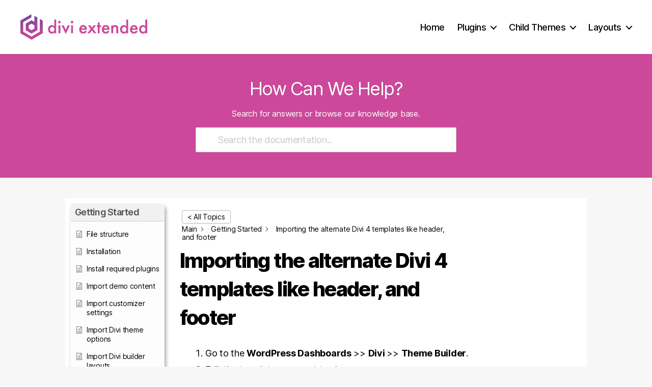

--- FILE ---
content_type: text/html; charset=UTF-8
request_url: https://diviextended.com/documentation/divi-classic-agency/importing-the-alternate-divi-4-templates-like-header-and-footer/
body_size: 18960
content:
<!DOCTYPE html>

<html class="no-js" lang="en-US">

	<head>

		<meta charset="UTF-8">
		<meta name="viewport" content="width=device-width, initial-scale=1.0">

		<link rel="profile" href="https://gmpg.org/xfn/11">

		<meta name='robots' content='index, follow, max-image-preview:large, max-snippet:-1, max-video-preview:-1' />

	<!-- This site is optimized with the Yoast SEO plugin v26.7 - https://yoast.com/wordpress/plugins/seo/ -->
	<title>Importing the alternate Divi 4 templates like header, and footer - Divi Extended Documentation</title>
	<link rel="canonical" href="https://diviextended.com/documentation/divi-classic-agency/importing-the-alternate-divi-4-templates-like-header-and-footer/" />
	<meta property="og:locale" content="en_US" />
	<meta property="og:type" content="article" />
	<meta property="og:title" content="Importing the alternate Divi 4 templates like header, and footer - Divi Extended Documentation" />
	<meta property="og:description" content="Go to the&nbsp;WordPress Dashboards&nbsp;&gt;&gt;&nbsp;Divi&nbsp;&gt;&gt;&nbsp;Theme Builder. Edit the template you want to change. For the header and footer, edit the global module and import it from the Divi Library. For the other templates, edit the body and import it from the Divi Library. Also, to help users check out the look and feel of the Header [&hellip;]" />
	<meta property="og:url" content="https://diviextended.com/documentation/divi-classic-agency/importing-the-alternate-divi-4-templates-like-header-and-footer/" />
	<meta property="og:site_name" content="Divi Extended Documentation" />
	<meta property="article:modified_time" content="2024-03-11T07:23:38+00:00" />
	<meta name="twitter:card" content="summary_large_image" />
	<meta name="twitter:label1" content="Est. reading time" />
	<meta name="twitter:data1" content="1 minute" />
	<script type="application/ld+json" class="yoast-schema-graph">{"@context":"https://schema.org","@graph":[{"@type":"WebPage","@id":"https://diviextended.com/documentation/divi-classic-agency/importing-the-alternate-divi-4-templates-like-header-and-footer/","url":"https://diviextended.com/documentation/divi-classic-agency/importing-the-alternate-divi-4-templates-like-header-and-footer/","name":"Importing the alternate Divi 4 templates like header, and footer - Divi Extended Documentation","isPartOf":{"@id":"https://diviextended.com/documentation/#website"},"datePublished":"2021-03-22T12:34:09+00:00","dateModified":"2024-03-11T07:23:38+00:00","breadcrumb":{"@id":"https://diviextended.com/documentation/divi-classic-agency/importing-the-alternate-divi-4-templates-like-header-and-footer/#breadcrumb"},"inLanguage":"en-US","potentialAction":[{"@type":"ReadAction","target":["https://diviextended.com/documentation/divi-classic-agency/importing-the-alternate-divi-4-templates-like-header-and-footer/"]}]},{"@type":"BreadcrumbList","@id":"https://diviextended.com/documentation/divi-classic-agency/importing-the-alternate-divi-4-templates-like-header-and-footer/#breadcrumb","itemListElement":[{"@type":"ListItem","position":1,"name":"Home","item":"https://diviextended.com/documentation/"},{"@type":"ListItem","position":2,"name":"Importing the alternate Divi 4 templates like header, and footer"}]},{"@type":"WebSite","@id":"https://diviextended.com/documentation/#website","url":"https://diviextended.com/documentation/","name":"Divi Extended Documentation","description":"","publisher":{"@id":"https://diviextended.com/documentation/#organization"},"potentialAction":[{"@type":"SearchAction","target":{"@type":"EntryPoint","urlTemplate":"https://diviextended.com/documentation/?s={search_term_string}"},"query-input":{"@type":"PropertyValueSpecification","valueRequired":true,"valueName":"search_term_string"}}],"inLanguage":"en-US"},{"@type":"Organization","@id":"https://diviextended.com/documentation/#organization","name":"Divi Extended Documentation","url":"https://diviextended.com/documentation/","logo":{"@type":"ImageObject","inLanguage":"en-US","@id":"https://diviextended.com/documentation/#/schema/logo/image/","url":"https://diviextended.com/documentation/wp-content/uploads/2021/05/diviextended.png","contentUrl":"https://diviextended.com/documentation/wp-content/uploads/2021/05/diviextended.png","width":497,"height":100,"caption":"Divi Extended Documentation"},"image":{"@id":"https://diviextended.com/documentation/#/schema/logo/image/"}}]}</script>
	<!-- / Yoast SEO plugin. -->


<link rel='dns-prefetch' href='//stats.wp.com' />
<link rel="alternate" type="application/rss+xml" title="Divi Extended Documentation &raquo; Feed" href="https://diviextended.com/documentation/feed/" />
<link rel="alternate" type="application/rss+xml" title="Divi Extended Documentation &raquo; Comments Feed" href="https://diviextended.com/documentation/comments/feed/" />
<link rel="alternate" title="oEmbed (JSON)" type="application/json+oembed" href="https://diviextended.com/documentation/wp-json/oembed/1.0/embed?url=https%3A%2F%2Fdiviextended.com%2Fdocumentation%2Fdivi-classic-agency%2Fimporting-the-alternate-divi-4-templates-like-header-and-footer%2F" />
<link rel="alternate" title="oEmbed (XML)" type="text/xml+oembed" href="https://diviextended.com/documentation/wp-json/oembed/1.0/embed?url=https%3A%2F%2Fdiviextended.com%2Fdocumentation%2Fdivi-classic-agency%2Fimporting-the-alternate-divi-4-templates-like-header-and-footer%2F&#038;format=xml" />
<style id='wp-img-auto-sizes-contain-inline-css'>
img:is([sizes=auto i],[sizes^="auto," i]){contain-intrinsic-size:3000px 1500px}
/*# sourceURL=wp-img-auto-sizes-contain-inline-css */
</style>
<style id='wp-emoji-styles-inline-css'>

	img.wp-smiley, img.emoji {
		display: inline !important;
		border: none !important;
		box-shadow: none !important;
		height: 1em !important;
		width: 1em !important;
		margin: 0 0.07em !important;
		vertical-align: -0.1em !important;
		background: none !important;
		padding: 0 !important;
	}
/*# sourceURL=wp-emoji-styles-inline-css */
</style>
<style id='wp-block-library-inline-css'>
:root{--wp-block-synced-color:#7a00df;--wp-block-synced-color--rgb:122,0,223;--wp-bound-block-color:var(--wp-block-synced-color);--wp-editor-canvas-background:#ddd;--wp-admin-theme-color:#007cba;--wp-admin-theme-color--rgb:0,124,186;--wp-admin-theme-color-darker-10:#006ba1;--wp-admin-theme-color-darker-10--rgb:0,107,160.5;--wp-admin-theme-color-darker-20:#005a87;--wp-admin-theme-color-darker-20--rgb:0,90,135;--wp-admin-border-width-focus:2px}@media (min-resolution:192dpi){:root{--wp-admin-border-width-focus:1.5px}}.wp-element-button{cursor:pointer}:root .has-very-light-gray-background-color{background-color:#eee}:root .has-very-dark-gray-background-color{background-color:#313131}:root .has-very-light-gray-color{color:#eee}:root .has-very-dark-gray-color{color:#313131}:root .has-vivid-green-cyan-to-vivid-cyan-blue-gradient-background{background:linear-gradient(135deg,#00d084,#0693e3)}:root .has-purple-crush-gradient-background{background:linear-gradient(135deg,#34e2e4,#4721fb 50%,#ab1dfe)}:root .has-hazy-dawn-gradient-background{background:linear-gradient(135deg,#faaca8,#dad0ec)}:root .has-subdued-olive-gradient-background{background:linear-gradient(135deg,#fafae1,#67a671)}:root .has-atomic-cream-gradient-background{background:linear-gradient(135deg,#fdd79a,#004a59)}:root .has-nightshade-gradient-background{background:linear-gradient(135deg,#330968,#31cdcf)}:root .has-midnight-gradient-background{background:linear-gradient(135deg,#020381,#2874fc)}:root{--wp--preset--font-size--normal:16px;--wp--preset--font-size--huge:42px}.has-regular-font-size{font-size:1em}.has-larger-font-size{font-size:2.625em}.has-normal-font-size{font-size:var(--wp--preset--font-size--normal)}.has-huge-font-size{font-size:var(--wp--preset--font-size--huge)}.has-text-align-center{text-align:center}.has-text-align-left{text-align:left}.has-text-align-right{text-align:right}.has-fit-text{white-space:nowrap!important}#end-resizable-editor-section{display:none}.aligncenter{clear:both}.items-justified-left{justify-content:flex-start}.items-justified-center{justify-content:center}.items-justified-right{justify-content:flex-end}.items-justified-space-between{justify-content:space-between}.screen-reader-text{border:0;clip-path:inset(50%);height:1px;margin:-1px;overflow:hidden;padding:0;position:absolute;width:1px;word-wrap:normal!important}.screen-reader-text:focus{background-color:#ddd;clip-path:none;color:#444;display:block;font-size:1em;height:auto;left:5px;line-height:normal;padding:15px 23px 14px;text-decoration:none;top:5px;width:auto;z-index:100000}html :where(.has-border-color){border-style:solid}html :where([style*=border-top-color]){border-top-style:solid}html :where([style*=border-right-color]){border-right-style:solid}html :where([style*=border-bottom-color]){border-bottom-style:solid}html :where([style*=border-left-color]){border-left-style:solid}html :where([style*=border-width]){border-style:solid}html :where([style*=border-top-width]){border-top-style:solid}html :where([style*=border-right-width]){border-right-style:solid}html :where([style*=border-bottom-width]){border-bottom-style:solid}html :where([style*=border-left-width]){border-left-style:solid}html :where(img[class*=wp-image-]){height:auto;max-width:100%}:where(figure){margin:0 0 1em}html :where(.is-position-sticky){--wp-admin--admin-bar--position-offset:var(--wp-admin--admin-bar--height,0px)}@media screen and (max-width:600px){html :where(.is-position-sticky){--wp-admin--admin-bar--position-offset:0px}}

/*# sourceURL=wp-block-library-inline-css */
</style><style id='global-styles-inline-css'>
:root{--wp--preset--aspect-ratio--square: 1;--wp--preset--aspect-ratio--4-3: 4/3;--wp--preset--aspect-ratio--3-4: 3/4;--wp--preset--aspect-ratio--3-2: 3/2;--wp--preset--aspect-ratio--2-3: 2/3;--wp--preset--aspect-ratio--16-9: 16/9;--wp--preset--aspect-ratio--9-16: 9/16;--wp--preset--color--black: #000000;--wp--preset--color--cyan-bluish-gray: #abb8c3;--wp--preset--color--white: #ffffff;--wp--preset--color--pale-pink: #f78da7;--wp--preset--color--vivid-red: #cf2e2e;--wp--preset--color--luminous-vivid-orange: #ff6900;--wp--preset--color--luminous-vivid-amber: #fcb900;--wp--preset--color--light-green-cyan: #7bdcb5;--wp--preset--color--vivid-green-cyan: #00d084;--wp--preset--color--pale-cyan-blue: #8ed1fc;--wp--preset--color--vivid-cyan-blue: #0693e3;--wp--preset--color--vivid-purple: #9b51e0;--wp--preset--color--accent: #e20842;--wp--preset--color--primary: #000000;--wp--preset--color--secondary: #686868;--wp--preset--color--subtle-background: #d3d3d3;--wp--preset--color--background: #f7f7f7;--wp--preset--gradient--vivid-cyan-blue-to-vivid-purple: linear-gradient(135deg,rgb(6,147,227) 0%,rgb(155,81,224) 100%);--wp--preset--gradient--light-green-cyan-to-vivid-green-cyan: linear-gradient(135deg,rgb(122,220,180) 0%,rgb(0,208,130) 100%);--wp--preset--gradient--luminous-vivid-amber-to-luminous-vivid-orange: linear-gradient(135deg,rgb(252,185,0) 0%,rgb(255,105,0) 100%);--wp--preset--gradient--luminous-vivid-orange-to-vivid-red: linear-gradient(135deg,rgb(255,105,0) 0%,rgb(207,46,46) 100%);--wp--preset--gradient--very-light-gray-to-cyan-bluish-gray: linear-gradient(135deg,rgb(238,238,238) 0%,rgb(169,184,195) 100%);--wp--preset--gradient--cool-to-warm-spectrum: linear-gradient(135deg,rgb(74,234,220) 0%,rgb(151,120,209) 20%,rgb(207,42,186) 40%,rgb(238,44,130) 60%,rgb(251,105,98) 80%,rgb(254,248,76) 100%);--wp--preset--gradient--blush-light-purple: linear-gradient(135deg,rgb(255,206,236) 0%,rgb(152,150,240) 100%);--wp--preset--gradient--blush-bordeaux: linear-gradient(135deg,rgb(254,205,165) 0%,rgb(254,45,45) 50%,rgb(107,0,62) 100%);--wp--preset--gradient--luminous-dusk: linear-gradient(135deg,rgb(255,203,112) 0%,rgb(199,81,192) 50%,rgb(65,88,208) 100%);--wp--preset--gradient--pale-ocean: linear-gradient(135deg,rgb(255,245,203) 0%,rgb(182,227,212) 50%,rgb(51,167,181) 100%);--wp--preset--gradient--electric-grass: linear-gradient(135deg,rgb(202,248,128) 0%,rgb(113,206,126) 100%);--wp--preset--gradient--midnight: linear-gradient(135deg,rgb(2,3,129) 0%,rgb(40,116,252) 100%);--wp--preset--font-size--small: 18px;--wp--preset--font-size--medium: 20px;--wp--preset--font-size--large: 26.25px;--wp--preset--font-size--x-large: 42px;--wp--preset--font-size--normal: 21px;--wp--preset--font-size--larger: 32px;--wp--preset--spacing--20: 0.44rem;--wp--preset--spacing--30: 0.67rem;--wp--preset--spacing--40: 1rem;--wp--preset--spacing--50: 1.5rem;--wp--preset--spacing--60: 2.25rem;--wp--preset--spacing--70: 3.38rem;--wp--preset--spacing--80: 5.06rem;--wp--preset--shadow--natural: 6px 6px 9px rgba(0, 0, 0, 0.2);--wp--preset--shadow--deep: 12px 12px 50px rgba(0, 0, 0, 0.4);--wp--preset--shadow--sharp: 6px 6px 0px rgba(0, 0, 0, 0.2);--wp--preset--shadow--outlined: 6px 6px 0px -3px rgb(255, 255, 255), 6px 6px rgb(0, 0, 0);--wp--preset--shadow--crisp: 6px 6px 0px rgb(0, 0, 0);}:where(.is-layout-flex){gap: 0.5em;}:where(.is-layout-grid){gap: 0.5em;}body .is-layout-flex{display: flex;}.is-layout-flex{flex-wrap: wrap;align-items: center;}.is-layout-flex > :is(*, div){margin: 0;}body .is-layout-grid{display: grid;}.is-layout-grid > :is(*, div){margin: 0;}:where(.wp-block-columns.is-layout-flex){gap: 2em;}:where(.wp-block-columns.is-layout-grid){gap: 2em;}:where(.wp-block-post-template.is-layout-flex){gap: 1.25em;}:where(.wp-block-post-template.is-layout-grid){gap: 1.25em;}.has-black-color{color: var(--wp--preset--color--black) !important;}.has-cyan-bluish-gray-color{color: var(--wp--preset--color--cyan-bluish-gray) !important;}.has-white-color{color: var(--wp--preset--color--white) !important;}.has-pale-pink-color{color: var(--wp--preset--color--pale-pink) !important;}.has-vivid-red-color{color: var(--wp--preset--color--vivid-red) !important;}.has-luminous-vivid-orange-color{color: var(--wp--preset--color--luminous-vivid-orange) !important;}.has-luminous-vivid-amber-color{color: var(--wp--preset--color--luminous-vivid-amber) !important;}.has-light-green-cyan-color{color: var(--wp--preset--color--light-green-cyan) !important;}.has-vivid-green-cyan-color{color: var(--wp--preset--color--vivid-green-cyan) !important;}.has-pale-cyan-blue-color{color: var(--wp--preset--color--pale-cyan-blue) !important;}.has-vivid-cyan-blue-color{color: var(--wp--preset--color--vivid-cyan-blue) !important;}.has-vivid-purple-color{color: var(--wp--preset--color--vivid-purple) !important;}.has-black-background-color{background-color: var(--wp--preset--color--black) !important;}.has-cyan-bluish-gray-background-color{background-color: var(--wp--preset--color--cyan-bluish-gray) !important;}.has-white-background-color{background-color: var(--wp--preset--color--white) !important;}.has-pale-pink-background-color{background-color: var(--wp--preset--color--pale-pink) !important;}.has-vivid-red-background-color{background-color: var(--wp--preset--color--vivid-red) !important;}.has-luminous-vivid-orange-background-color{background-color: var(--wp--preset--color--luminous-vivid-orange) !important;}.has-luminous-vivid-amber-background-color{background-color: var(--wp--preset--color--luminous-vivid-amber) !important;}.has-light-green-cyan-background-color{background-color: var(--wp--preset--color--light-green-cyan) !important;}.has-vivid-green-cyan-background-color{background-color: var(--wp--preset--color--vivid-green-cyan) !important;}.has-pale-cyan-blue-background-color{background-color: var(--wp--preset--color--pale-cyan-blue) !important;}.has-vivid-cyan-blue-background-color{background-color: var(--wp--preset--color--vivid-cyan-blue) !important;}.has-vivid-purple-background-color{background-color: var(--wp--preset--color--vivid-purple) !important;}.has-black-border-color{border-color: var(--wp--preset--color--black) !important;}.has-cyan-bluish-gray-border-color{border-color: var(--wp--preset--color--cyan-bluish-gray) !important;}.has-white-border-color{border-color: var(--wp--preset--color--white) !important;}.has-pale-pink-border-color{border-color: var(--wp--preset--color--pale-pink) !important;}.has-vivid-red-border-color{border-color: var(--wp--preset--color--vivid-red) !important;}.has-luminous-vivid-orange-border-color{border-color: var(--wp--preset--color--luminous-vivid-orange) !important;}.has-luminous-vivid-amber-border-color{border-color: var(--wp--preset--color--luminous-vivid-amber) !important;}.has-light-green-cyan-border-color{border-color: var(--wp--preset--color--light-green-cyan) !important;}.has-vivid-green-cyan-border-color{border-color: var(--wp--preset--color--vivid-green-cyan) !important;}.has-pale-cyan-blue-border-color{border-color: var(--wp--preset--color--pale-cyan-blue) !important;}.has-vivid-cyan-blue-border-color{border-color: var(--wp--preset--color--vivid-cyan-blue) !important;}.has-vivid-purple-border-color{border-color: var(--wp--preset--color--vivid-purple) !important;}.has-vivid-cyan-blue-to-vivid-purple-gradient-background{background: var(--wp--preset--gradient--vivid-cyan-blue-to-vivid-purple) !important;}.has-light-green-cyan-to-vivid-green-cyan-gradient-background{background: var(--wp--preset--gradient--light-green-cyan-to-vivid-green-cyan) !important;}.has-luminous-vivid-amber-to-luminous-vivid-orange-gradient-background{background: var(--wp--preset--gradient--luminous-vivid-amber-to-luminous-vivid-orange) !important;}.has-luminous-vivid-orange-to-vivid-red-gradient-background{background: var(--wp--preset--gradient--luminous-vivid-orange-to-vivid-red) !important;}.has-very-light-gray-to-cyan-bluish-gray-gradient-background{background: var(--wp--preset--gradient--very-light-gray-to-cyan-bluish-gray) !important;}.has-cool-to-warm-spectrum-gradient-background{background: var(--wp--preset--gradient--cool-to-warm-spectrum) !important;}.has-blush-light-purple-gradient-background{background: var(--wp--preset--gradient--blush-light-purple) !important;}.has-blush-bordeaux-gradient-background{background: var(--wp--preset--gradient--blush-bordeaux) !important;}.has-luminous-dusk-gradient-background{background: var(--wp--preset--gradient--luminous-dusk) !important;}.has-pale-ocean-gradient-background{background: var(--wp--preset--gradient--pale-ocean) !important;}.has-electric-grass-gradient-background{background: var(--wp--preset--gradient--electric-grass) !important;}.has-midnight-gradient-background{background: var(--wp--preset--gradient--midnight) !important;}.has-small-font-size{font-size: var(--wp--preset--font-size--small) !important;}.has-medium-font-size{font-size: var(--wp--preset--font-size--medium) !important;}.has-large-font-size{font-size: var(--wp--preset--font-size--large) !important;}.has-x-large-font-size{font-size: var(--wp--preset--font-size--x-large) !important;}
/*# sourceURL=global-styles-inline-css */
</style>

<style id='classic-theme-styles-inline-css'>
/*! This file is auto-generated */
.wp-block-button__link{color:#fff;background-color:#32373c;border-radius:9999px;box-shadow:none;text-decoration:none;padding:calc(.667em + 2px) calc(1.333em + 2px);font-size:1.125em}.wp-block-file__button{background:#32373c;color:#fff;text-decoration:none}
/*# sourceURL=/wp-includes/css/classic-themes.min.css */
</style>
<link rel='stylesheet' id='epkb-icon-fonts-css' href='https://diviextended.com/documentation/wp-content/plugins/echo-knowledge-base/css/epkb-icon-fonts.min.css?ver=15.910.0' media='all' />
<link rel='stylesheet' id='asea-public-styles-css' href='https://diviextended.com/documentation/wp-content/plugins/echo-advanced-search/css/public-styles.min.css?ver=3.5.2' media='all' />
<link rel='stylesheet' id='eprf-public-styles-css' href='https://diviextended.com/documentation/wp-content/plugins/echo-article-rating-and-feedback/css/public-styles.min.css?ver=2.4.0' media='all' />
<link rel='stylesheet' id='elay-public-modular-styles-css' href='https://diviextended.com/documentation/wp-content/plugins/echo-elegant-layouts/css/public-modular-styles.min.css?ver=3.4.2' media='all' />
<link rel='stylesheet' id='twentytwenty-style-css' href='https://diviextended.com/documentation/wp-content/themes/twentytwenty/style.css?ver=3.0' media='all' />
<style id='twentytwenty-style-inline-css'>
.color-accent,.color-accent-hover:hover,.color-accent-hover:focus,:root .has-accent-color,.has-drop-cap:not(:focus):first-letter,.wp-block-button.is-style-outline,a { color: #e20842; }blockquote,.border-color-accent,.border-color-accent-hover:hover,.border-color-accent-hover:focus { border-color: #e20842; }button,.button,.faux-button,.wp-block-button__link,.wp-block-file .wp-block-file__button,input[type="button"],input[type="reset"],input[type="submit"],.bg-accent,.bg-accent-hover:hover,.bg-accent-hover:focus,:root .has-accent-background-color,.comment-reply-link { background-color: #e20842; }.fill-children-accent,.fill-children-accent * { fill: #e20842; }:root .has-background-color,button,.button,.faux-button,.wp-block-button__link,.wp-block-file__button,input[type="button"],input[type="reset"],input[type="submit"],.wp-block-button,.comment-reply-link,.has-background.has-primary-background-color:not(.has-text-color),.has-background.has-primary-background-color *:not(.has-text-color),.has-background.has-accent-background-color:not(.has-text-color),.has-background.has-accent-background-color *:not(.has-text-color) { color: #f7f7f7; }:root .has-background-background-color { background-color: #f7f7f7; }body,.entry-title a,:root .has-primary-color { color: #000000; }:root .has-primary-background-color { background-color: #000000; }cite,figcaption,.wp-caption-text,.post-meta,.entry-content .wp-block-archives li,.entry-content .wp-block-categories li,.entry-content .wp-block-latest-posts li,.wp-block-latest-comments__comment-date,.wp-block-latest-posts__post-date,.wp-block-embed figcaption,.wp-block-image figcaption,.wp-block-pullquote cite,.comment-metadata,.comment-respond .comment-notes,.comment-respond .logged-in-as,.pagination .dots,.entry-content hr:not(.has-background),hr.styled-separator,:root .has-secondary-color { color: #686868; }:root .has-secondary-background-color { background-color: #686868; }pre,fieldset,input,textarea,table,table *,hr { border-color: #d3d3d3; }caption,code,code,kbd,samp,.wp-block-table.is-style-stripes tbody tr:nth-child(odd),:root .has-subtle-background-background-color { background-color: #d3d3d3; }.wp-block-table.is-style-stripes { border-bottom-color: #d3d3d3; }.wp-block-latest-posts.is-grid li { border-top-color: #d3d3d3; }:root .has-subtle-background-color { color: #d3d3d3; }body:not(.overlay-header) .primary-menu > li > a,body:not(.overlay-header) .primary-menu > li > .icon,.modal-menu a,.footer-menu a, .footer-widgets a:where(:not(.wp-block-button__link)),#site-footer .wp-block-button.is-style-outline,.wp-block-pullquote:before,.singular:not(.overlay-header) .entry-header a,.archive-header a,.header-footer-group .color-accent,.header-footer-group .color-accent-hover:hover { color: #cd2653; }.social-icons a,#site-footer button:not(.toggle),#site-footer .button,#site-footer .faux-button,#site-footer .wp-block-button__link,#site-footer .wp-block-file__button,#site-footer input[type="button"],#site-footer input[type="reset"],#site-footer input[type="submit"] { background-color: #cd2653; }.header-footer-group,body:not(.overlay-header) #site-header .toggle,.menu-modal .toggle { color: #000000; }body:not(.overlay-header) .primary-menu ul { background-color: #000000; }body:not(.overlay-header) .primary-menu > li > ul:after { border-bottom-color: #000000; }body:not(.overlay-header) .primary-menu ul ul:after { border-left-color: #000000; }.site-description,body:not(.overlay-header) .toggle-inner .toggle-text,.widget .post-date,.widget .rss-date,.widget_archive li,.widget_categories li,.widget cite,.widget_pages li,.widget_meta li,.widget_nav_menu li,.powered-by-wordpress,.footer-credits .privacy-policy,.to-the-top,.singular .entry-header .post-meta,.singular:not(.overlay-header) .entry-header .post-meta a { color: #6d6d6d; }.header-footer-group pre,.header-footer-group fieldset,.header-footer-group input,.header-footer-group textarea,.header-footer-group table,.header-footer-group table *,.footer-nav-widgets-wrapper,#site-footer,.menu-modal nav *,.footer-widgets-outer-wrapper,.footer-top { border-color: #dcd7ca; }.header-footer-group table caption,body:not(.overlay-header) .header-inner .toggle-wrapper::before { background-color: #dcd7ca; }
/*# sourceURL=twentytwenty-style-inline-css */
</style>
<link rel='stylesheet' id='twentytwenty-fonts-css' href='https://diviextended.com/documentation/wp-content/themes/twentytwenty/assets/css/font-inter.css?ver=3.0' media='all' />
<link rel='stylesheet' id='twentytwenty-print-style-css' href='https://diviextended.com/documentation/wp-content/themes/twentytwenty/print.css?ver=3.0' media='print' />
<link rel='stylesheet' id='twentytwenty-jetpack-css' href='https://diviextended.com/documentation/wp-content/plugins/jetpack/modules/theme-tools/compat/twentytwenty.css?ver=15.4' media='all' />
<link rel='stylesheet' id='epkb-ap-frontend-layout-vital-css' href='https://diviextended.com/documentation/wp-content/plugins/echo-knowledge-base/css/ap-frontend-layout-vital.min.css?ver=15.910.0' media='all' />
<link rel='stylesheet' id='epkb-ap-frontend-layout-css' href='https://diviextended.com/documentation/wp-content/plugins/echo-knowledge-base/css/ap-frontend-layout.min.css?ver=15.910.0' media='all' />
<style id='epkb-ap-frontend-layout-inline-css'>
 #eckb-article-page-container-v2{width:100%}#eckb-article-page-container-v2 #eckb-article-body{width:1140px}#eckb-article-page-container-v2 #eckb-article-body{grid-template-columns:20% 60% 20%;}@media only screen and (max-width:1025px){#eckb-article-page-container-v2{width:100%}#eckb-article-page-container-v2 #eckb-article-body{width:100%}#eckb-article-page-container-v2 #eckb-article-body{grid-template-columns:20% 60% 20%;}}#eckb-article-page-container-v2 #eckb-article-header,#eckb-article-page-container-v2 #eckb-article-content-header-v2,#eckb-article-page-container-v2 #eckb-article-left-sidebar,#eckb-article-page-container-v2 #eckb-article-right-sidebar,#eckb-article-page-container-v2 #epkb-sidebar-container-v2 .epkb-sidebar__heading__inner__cat-name,#eckb-article-page-container-v2 #epkb-sidebar-container-v2 .epkb-category-level-2-3__cat-name,#eckb-article-page-container-v2 #epkb-sidebar-container-v2 .eckb-article-title__text,#eckb-article-page-container-v2 #elay-sidebar-container-v2 .elay-sidebar__heading__inner__cat-name,#eckb-article-page-container-v2 #elay-sidebar-container-v2 .elay-category-level-2-3__cat-name,#eckb-article-page-container-v2 #elay-sidebar-container-v2 .elay-article-title__text,#eckb-article-page-container-v2 .eckb-acll__title,#eckb-article-page-container-v2 .eckb-acll__cat-item__name,#eckb-article-page-container-v2 #eckb-article-content-header,#eckb-article-page-container-v2 .eckb-article-toc .eckb-article-toc__title,#eckb-article-page-container-v2 .eckb-article-toc .eckb-article-toc__level a,#eckb-article-page-container-v2 .eckb-breadcrumb-nav,#eckb-article-page-container-v2 #eckb-article-content-footer{font-family:inherit !important;}#eckb-article-page-container-v2 #eckb-article-left-sidebar{padding:10px 10px 10px 10px;background-color:#FFFFFF;margin-top:0px;}#eckb-article-page-container-v2 #eckb-article-content{padding:20px;background-color:#FFFFFF;}.eckb-article-content-created-date-container,.eckb-article-content-last-updated-date-container,.eckb-article-content-author-container,.eckb-article-content-article-views-counter-container,.eckb-ach__article-meta__date-created,.eckb-ach__article-meta__author,.eckb-ach__article-meta__views_counter,.eckb-ach__article-meta__date-updated{color:#000000;font-size:14px !important;}#eckb-article-page-container-v2 #eckb-article-right-sidebar{padding:10px 10px 10px 10px;background-color:#FFFFFF;margin-top:0px;}@media only screen and (max-width:768px){#eckb-article-page-container-v2{width:100%;}#eckb-article-page-container-v2 #eckb-article-content{grid-column-start:1;grid-column-end:4;}#eckb-article-page-container-v2 #eckb-article-left-sidebar{grid-column-start:1;grid-column-end:4;}#eckb-article-page-container-v2 #eckb-article-right-sidebar{grid-column-start:1;grid-column-end:4;}#eckb-article-page-container-v2 .eckb-article-toc{position:relative;float:left;width:100%;height:auto;top:0;}#eckb-article-page-container-v2 #eckb-article-body{display:flex;flex-direction:column;}#eckb-article-page-container-v2 #eckb-article-left-sidebar{order:3;margin-top:0px!important;}#eckb-article-page-container-v2 #eckb-article-content{order:1;}#eckb-article-page-container-v2 #eckb-article-right-sidebar{order:2;margin-top:0px!important;}}@media print{@page{margin:10px 10px 10px 10px!important;}}#eckb-article-page-container-v2{width:100%}#eckb-article-page-container-v2 #eckb-article-body{width:1140px}#eckb-article-page-container-v2 #eckb-article-body{grid-template-columns:20% 60% 20%;}@media only screen and (max-width:1025px){#eckb-article-page-container-v2{width:100%}#eckb-article-page-container-v2 #eckb-article-body{width:100%}#eckb-article-page-container-v2 #eckb-article-body{grid-template-columns:20% 60% 20%;}}#eckb-article-page-container-v2 #eckb-article-header,#eckb-article-page-container-v2 #eckb-article-content-header-v2,#eckb-article-page-container-v2 #eckb-article-left-sidebar,#eckb-article-page-container-v2 #eckb-article-right-sidebar,#eckb-article-page-container-v2 #epkb-sidebar-container-v2 .epkb-sidebar__heading__inner__cat-name,#eckb-article-page-container-v2 #epkb-sidebar-container-v2 .epkb-category-level-2-3__cat-name,#eckb-article-page-container-v2 #epkb-sidebar-container-v2 .eckb-article-title__text,#eckb-article-page-container-v2 #elay-sidebar-container-v2 .elay-sidebar__heading__inner__cat-name,#eckb-article-page-container-v2 #elay-sidebar-container-v2 .elay-category-level-2-3__cat-name,#eckb-article-page-container-v2 #elay-sidebar-container-v2 .elay-article-title__text,#eckb-article-page-container-v2 .eckb-acll__title,#eckb-article-page-container-v2 .eckb-acll__cat-item__name,#eckb-article-page-container-v2 #eckb-article-content-header,#eckb-article-page-container-v2 .eckb-article-toc .eckb-article-toc__title,#eckb-article-page-container-v2 .eckb-article-toc .eckb-article-toc__level a,#eckb-article-page-container-v2 .eckb-breadcrumb-nav,#eckb-article-page-container-v2 #eckb-article-content-footer{font-family:inherit !important;}#eckb-article-page-container-v2 #eckb-article-left-sidebar{padding:10px 10px 10px 10px;background-color:#FFFFFF;margin-top:0px;}
#eckb-article-page-container-v2 #eckb-article-content{padding:20px;background-color:#FFFFFF;}.eckb-article-content-created-date-container,.eckb-article-content-last-updated-date-container,.eckb-article-content-author-container,.eckb-article-content-article-views-counter-container,.eckb-ach__article-meta__date-created,.eckb-ach__article-meta__author,.eckb-ach__article-meta__views_counter,.eckb-ach__article-meta__date-updated{color:#000000;font-size:14px !important;}#eckb-article-page-container-v2 #eckb-article-right-sidebar{padding:10px 10px 10px 10px;background-color:#FFFFFF;margin-top:0px;}@media only screen and (max-width:768px){#eckb-article-page-container-v2{width:100%;}#eckb-article-page-container-v2 #eckb-article-content{grid-column-start:1;grid-column-end:4;}#eckb-article-page-container-v2 #eckb-article-left-sidebar{grid-column-start:1;grid-column-end:4;}#eckb-article-page-container-v2 #eckb-article-right-sidebar{grid-column-start:1;grid-column-end:4;}#eckb-article-page-container-v2 .eckb-article-toc{position:relative;float:left;width:100%;height:auto;top:0;}#eckb-article-page-container-v2 #eckb-article-body{display:flex;flex-direction:column;}#eckb-article-page-container-v2 #eckb-article-left-sidebar{order:3;margin-top:0px!important;}#eckb-article-page-container-v2 #eckb-article-content{order:1;}#eckb-article-page-container-v2 #eckb-article-right-sidebar{order:2;margin-top:0px!important;}}@media print{@page{margin:10px 10px 10px 10px!important;}}#elay-sidebar-container-v2{border-color:#F7F7F7 !important;border-width:1px !important;border-radius:5px !important;overflow:initial;max-height:initial;}#elay-sidebar-container-v2{background-color:#fdfdfd;}#epkb-ml-sidebar-layout #epkb-ml-sidebar-layout-inner{background-color:#FFFFFF;}#elay-sidebar-container-v2 .elay-sidebar__cat__top-cat__heading-container,#epkb-ml-sidebar-layout #epkb-ml-sidebar-layout-inner .elay-sidebar__cat__top-cat__heading-container{text-align:left !important;border-width:1px !important;padding-top:8px !important;padding-bottom:8px !important;padding-left:8px !important;padding-right:8px !important;border-bottom-color:#CDCDCD !important;background-color:#f1f1f1 !important;}#elay-sidebar-container-v2 .elay-sidebar__cat__top-cat:first-child .elay-sidebar__cat__top-cat__heading-container,#epkb-ml-sidebar-layout #epkb-ml-sidebar-layout-inner .elay-sidebar__cat__top-cat:first-child .elay-sidebar__cat__top-cat__heading-container{border-top-left-radius:5px;border-top-right-radius:5px;}#elay-sidebar-container-v2 .elay-sidebar__cat__top-cat:last-child .elay-sidebar__cat__top-cat__heading-container,#epkb-ml-sidebar-layout #epkb-ml-sidebar-layout-inner .elay-sidebar__cat__top-cat:last-child .elay-sidebar__cat__top-cat__heading-container{border-bottom-left-radius:5px;border-bottom-right-radius:5px;}#elay-sidebar-container-v2 .elay-sidebar__heading__inner .elay-sidebar__heading__inner__name,#epkb-ml-sidebar-layout #epkb-ml-sidebar-layout-inner .elay-sidebar__heading__inner .elay-sidebar__heading__inner__name,#elay-sidebar-container-v2 .elay-sidebar__heading__inner .elay-sidebar__heading__inner__cat-name,#epkb-ml-sidebar-layout #epkb-ml-sidebar-layout-inner .elay-sidebar__heading__inner .elay-sidebar__heading__inner__cat-name,#elay-sidebar-container-v2 .elay-sidebar__heading__inner .elay-sidebar__heading__inner__name>a,#epkb-ml-sidebar-layout #epkb-ml-sidebar-layout-inner .elay-sidebar__heading__inner .elay-sidebar__heading__inner__name>a{color:#525252;text-align:left;}#elay-sidebar-container-v2 .elay-sidebar__heading__inner .elay-sidebar__heading__inner__desc p,#epkb-ml-sidebar-layout #epkb-ml-sidebar-layout-inner .elay-sidebar__heading__inner .elay-sidebar__heading__inner__desc p{color:#b3b3b3;text-align:left;}#elay-sidebar-container-v2 .elay-sidebar__cat__top-cat__body-container,#epkb-ml-sidebar-layout #epkb-ml-sidebar-layout-inner .elay-sidebar__cat__top-cat__body-container{padding-top:8px;padding-bottom:10px;padding-left:0px;padding-right:5px;}#elay-sidebar-container-v2 .elay-sidebar__body__sub-cat .elay-category-level-2-3{padding-top:10px !important;padding-bottom:10px !important;}#elay-sidebar-container-v2 .elay-sidebar__cat__top-cat__body-container .elay-sidebar__body__sub-cat,#epkb-ml-sidebar-layout #epkb-ml-sidebar-layout-inner .elay-sidebar__cat__top-cat__body-container .elay-sidebar__body__sub-cat{padding-left:10px !important;}.elay-sidebar__cat__top-cat__body-container .elay-articles .elay-article-title{color:#b3b3b3;}.elay-sidebar__cat__top-cat__body-container .elay-articles .active{color:#000000;background-color:#e8e8e8;}.elay-sidebar__cat__top-cat__body-container .elay-articles .active .elay-article-title{color:#000000;}#eckb-article-widget-sidebar-container h4{color:#525252;font-size:18px !important;}#eckb-article-widget-sidebar-container .widg-widget-article-container li{padding-top:8px !important;padding-bottom:8px !important;font-size:14px !important;}#eckb-article-widget-sidebar-container .widg-widget-categories-contents li{padding-top:8px !important;padding-bottom:8px !important;}
#eckb-article-widget-sidebar-container .widg-widget-categories-contents ul .widg-category-title{color:#525252;}#eckb-article-widget-sidebar-container .widg-widget-categories-contents li .widg-category-title{color:#868686;}#eckb-article-widget-sidebar-container .widg-widget-article-container li .widg-widget-article-icon{color:#525252;}#eckb-article-widget-sidebar-container .widg-widget-article-container li .widg-article-title{color:#b3b3b3;}.widg-widget-article-container .widg-widget-article-contents li a .widg-article-title .widg-widget-article-icon{top:9px !important;}#elay-sidebar-container-v2 .elay-category-level-2-3__cat-name,#eckb-article-widget-sidebar-container .widg-category-title span,#epkb-ml-sidebar-layout #epkb-ml-sidebar-layout-inner .elay-category-level-2-3__cat-name{color:#868686 !important;font-size:16px !important;}#epkb-sidebar-container-v2{background-color:#fdfdfd;border-color:#F7F7F7;border-width:1px;border-radius:5px;}#epkb-sidebar-container-v2 .epkb-sidebar__cat__top-cat__heading-container{text-align:left;border-width:1px;padding-top:8px;padding-bottom:8px;padding-left:8px;padding-right:8px;border-bottom-color:#CDCDCD;background-color:#f1f1f1;}#epkb-sidebar-container-v2 .epkb-sidebar__cat__top-cat:first-child .epkb-sidebar__cat__top-cat__heading-container{border-top-left-radius:5px;border-top-right-radius:5px;}#epkb-sidebar-container-v2 .epkb-sidebar__cat__top-cat:last-child .epkb-sidebar__cat__top-cat__heading-container{border-bottom-left-radius:5px;border-bottom-right-radius:5px;}#epkb-sidebar-container-v2 .epkb-sidebar__heading__inner .epkb-sidebar__heading__inner__name,#epkb-sidebar-container-v2 .epkb-sidebar__heading__inner .epkb-sidebar__heading__inner__cat-name,#epkb-sidebar-container-v2 .epkb-sidebar__heading__inner .epkb-sidebar__heading__inner__name>a{color:#525252;text-align:left;}#epkb-sidebar-container-v2 .epkb-sidebar__heading__inner .epkb-sidebar__heading__inner__desc p{color:#b3b3b3;text-align:left;}#epkb-sidebar-container-v2 .epkb-sidebar__cat__top-cat__body-container{padding-top:8px;padding-bottom:10px;padding-left:0px;padding-right:5px;}#epkb-sidebar-container-v2 .epkb-sidebar__cat__top-cat__body-container .epkb-sidebar__body__sub-cat{padding-left:10px;}.epkb-sidebar__cat__top-cat__body-container .epkb-articles .eckb-article-title,.epkb-sidebar__cat__top-cat__body-container .epkb-articles-coming-soon{color:#b3b3b3!important;}.epkb-sidebar__cat__top-cat__body-container .epkb-articles .active{color:#000000;background-color:#e8e8e8;}.epkb-sidebar__cat__top-cat__body-container .epkb-articles .active .eckb-article-title{color:#000000!important;}#epkb-sidebar-container-v2 .epkb-category-level-2-3 .epkb-category-level-2-3__cat-name{color:#868686!important;}#wpadminbar #wp-admin-bar-epkb-edit-mode-button>.ab-item:before{content:"\f118";top:2px;float:left;font:normal 20px/1 dashicons;speak:none;padding:4px 0;-webkit-font-smoothing:antialiased;-moz-osx-font-smoothing:grayscale;background-image:none !important;margin-right:6px;color:#4391F3;}#wpadminbar #wp-admin-bar-epkb-edit-mode-button>.ab-item:hover:before{color:#4391F3;}#elay-content-container .elay-articles .active{background-color:#e8e8e8 !important;border-radius:4px;padding-left:5px !important;padding-right:5px !important;margin-left:-5px !important;}#elay-content-container .elay-articles .active span{color:#000000 !important;}#elay-content-container .elay-articles .active i{color:#000000 !important;}
/*# sourceURL=epkb-ap-frontend-layout-inline-css */
</style>
<link rel='stylesheet' id='wp-block-paragraph-css' href='https://diviextended.com/documentation/wp-includes/blocks/paragraph/style.min.css?ver=6.9' media='all' />
<link rel='stylesheet' id='wp-block-list-css' href='https://diviextended.com/documentation/wp-includes/blocks/list/style.min.css?ver=6.9' media='all' />
<script src="https://diviextended.com/documentation/wp-includes/js/jquery/jquery.min.js?ver=3.7.1" id="jquery-core-js"></script>
<script src="https://diviextended.com/documentation/wp-includes/js/jquery/jquery-migrate.min.js?ver=3.4.1" id="jquery-migrate-js"></script>
<script src="https://diviextended.com/documentation/wp-includes/js/jquery/ui/core.min.js?ver=1.13.3" id="jquery-ui-core-js"></script>
<script src="https://diviextended.com/documentation/wp-includes/js/jquery/ui/menu.min.js?ver=1.13.3" id="jquery-ui-menu-js"></script>
<script src="https://diviextended.com/documentation/wp-includes/js/dist/dom-ready.min.js?ver=f77871ff7694fffea381" id="wp-dom-ready-js"></script>
<script src="https://diviextended.com/documentation/wp-includes/js/dist/hooks.min.js?ver=dd5603f07f9220ed27f1" id="wp-hooks-js"></script>
<script src="https://diviextended.com/documentation/wp-includes/js/dist/i18n.min.js?ver=c26c3dc7bed366793375" id="wp-i18n-js"></script>
<script id="wp-i18n-js-after">
wp.i18n.setLocaleData( { 'text direction\u0004ltr': [ 'ltr' ] } );
//# sourceURL=wp-i18n-js-after
</script>
<script src="https://diviextended.com/documentation/wp-includes/js/dist/a11y.min.js?ver=cb460b4676c94bd228ed" id="wp-a11y-js"></script>
<script src="https://diviextended.com/documentation/wp-content/plugins/echo-advanced-search/js/asea-jquery-ui-autocomplete.min.js?ver=3.5.2" id="asea-jquery-ui-autocomplete-js"></script>
<script id="asea-public-scripts-js-extra">
var asea_vars = {"ajaxurl":"/documentation/wp-admin/admin-ajax.php","msg_try_again":"Please try again later.","error_occurred":"Error occurred (16)","not_saved":"Error occurred - configuration NOT saved (6).","unknown_error":"Unknown error (17)","reload_try_again":"Please reload the page and try again.","save_config":"Saving configuration","input_required":"Input is required"};
//# sourceURL=asea-public-scripts-js-extra
</script>
<script src="https://diviextended.com/documentation/wp-content/plugins/echo-advanced-search/js/public-scripts.min.js?ver=3.5.2" id="asea-public-scripts-js"></script>
<script src="https://diviextended.com/documentation/wp-content/plugins/echo-advanced-search/js/text-search.min.js?ver=3.5.2" id="asea-text-search-js"></script>
<script id="eprf-public-scripts-js-extra">
var eprf_vars = {"ajaxurl":"/documentation/wp-admin/admin-ajax.php","msg_try_again":"Please try again later.","error_occurred":"Error occurred (16)","not_saved":"Error occurred - configuration NOT saved (6).","unknown_error":"Unknown error (17)","reload_try_again":"Please reload the page and try again.","save_config":"Saving configuration","input_required":"Input is required","nonce":"9f85c01fa0"};
//# sourceURL=eprf-public-scripts-js-extra
</script>
<script src="https://diviextended.com/documentation/wp-content/plugins/echo-article-rating-and-feedback/js/public-scripts.min.js?ver=2.4.0" id="eprf-public-scripts-js"></script>
<script id="elay-public-scripts-js-extra">
var elay_vars = {"ajaxurl":"/documentation/wp-admin/admin-ajax.php","msg_try_again":"Please try again later.","error_occurred":"Error occurred (16)","not_saved":"Error occurred - configuration NOT saved (6).","unknown_error":"Unknown error (17)","reload_try_again":"Please reload the page and try again.","save_config":"Saving configuration","input_required":"Input is required","nonce":"2d0035bc0b"};
//# sourceURL=elay-public-scripts-js-extra
</script>
<script src="https://diviextended.com/documentation/wp-content/plugins/echo-elegant-layouts/js/public-scripts.min.js?ver=3.4.2" id="elay-public-scripts-js"></script>
<script src="https://diviextended.com/documentation/wp-content/themes/twentytwenty/assets/js/index.js?ver=3.0" id="twentytwenty-js-js" defer data-wp-strategy="defer"></script>
<script id="epkb-public-scripts-js-extra">
var epkb_vars = {"ajaxurl":"https://diviextended.com/documentation/wp-admin/admin-ajax.php","msg_try_again":"Please try again later.","error_occurred":"Error occurred (1936)","not_saved":"Error occurred (2456)","unknown_error":"Unknown error (1247)","reload_try_again":"Please reload the page and try again.","save_config":"Saving configuration","input_required":"Input is required","nonce":"dad1c4cfbf","toc_editor_msg":"The TOC is not displayed because there are no matching headers in the article.","toc_aria_label":"Article outline","creating_demo_data":"Creating a Knowledge Base with demo categories and articles. It will be completed shortly.","fe_report_error_title":"Frontend Editor encountered an error.","fe_report_error_desc":"We have detected an error. Please report the issue so that we can help you resolve it.","fe_sending_error_report":"Sending, please wait","fe_send_report_error":"Could not submit the error.","fe_update_preview_error":"Frontend Editor AJAX error: failed to update setting preview","fe_save_settings_error":"Frontend Editor AJAX error: failed to save setting","ai_error_generic":"Unable to connect. Please refresh the page and try again.","is_admin":""};
//# sourceURL=epkb-public-scripts-js-extra
</script>
<script src="https://diviextended.com/documentation/wp-content/plugins/echo-knowledge-base/js/public-scripts.min.js?ver=15.910.0" id="epkb-public-scripts-js"></script>
<link rel="https://api.w.org/" href="https://diviextended.com/documentation/wp-json/" /><link rel="alternate" title="JSON" type="application/json" href="https://diviextended.com/documentation/wp-json/wp/v2/epkb_post_type_22/1066" /><link rel="EditURI" type="application/rsd+xml" title="RSD" href="https://diviextended.com/documentation/xmlrpc.php?rsd" />
<meta name="generator" content="WordPress 6.9" />
	<style>img#wpstats{display:none}</style>
		<script>
document.documentElement.className = document.documentElement.className.replace( 'no-js', 'js' );
//# sourceURL=twentytwenty_no_js_class
</script>
<style>.recentcomments a{display:inline !important;padding:0 !important;margin:0 !important;}</style><style id="custom-background-css">
body.custom-background { background-color: #f7f7f7; }
</style>
	<link rel="icon" href="https://diviextended.com/documentation/wp-content/uploads/2021/05/cropped-favicon-512-512-32x32.png" sizes="32x32" />
<link rel="icon" href="https://diviextended.com/documentation/wp-content/uploads/2021/05/cropped-favicon-512-512-192x192.png" sizes="192x192" />
<link rel="apple-touch-icon" href="https://diviextended.com/documentation/wp-content/uploads/2021/05/cropped-favicon-512-512-180x180.png" />
<meta name="msapplication-TileImage" content="https://diviextended.com/documentation/wp-content/uploads/2021/05/cropped-favicon-512-512-270x270.png" />
		<style id="wp-custom-css">
			/*.doc-h1-test {
	margin: 0px !important;
    font-family: inter var,-apple-system,BlinkMacSystemFont,helvetica neue,Helvetica,sans-serif;
font-weight: 400;
	
}*/

/*#asea-doc-search-container.eckb_search_on_main_page #asea-section-1 {
    padding-top: 0px !important;
}


/* Admin dashboard CSS to show ADD new sub menu on top admin bar in 3 columns and not in one long list. */
.de_filter_hook_code code {
	background: #f1f1f1;
}

hr.de_doc_separator {
    margin: 30px auto;
    border-bottom: none;
    border-color: #cfcfcf;
}

.de_doc_preformatted {
		border: none;
		margin: 0;
		padding: 0;
}

.de_doc_heading {
	margin-top: 0;
}

.entry-content {
 font-family: "Inter var", -apple-system, BlinkMacSystemFont, "Helvetica Neue", Helvetica, sans-serif;
}

.epkb_post_type_2-template-default.single #eckb-article-page-container-v2 .eckb-article-toc .eckb-article-toc__inner .eckb-article-toc__level-2 a {
	padding-left: 12px !important;
}

@media (min-width: 1080px){

#wp-admin-bar-new-content-default.ab-submenu{
	width: 930px;
}

#wpadminbar .quicklinks .menupop ul li{
	width: 300px;
	float: left;
}

}
@media only screen and (max-width: 980px) {
	#eckb-article-content-title-container h1 {
		font-size: 2.8rem !important;
	}
	
	h2.has-accent-color.has-text-color {
    font-size: 2.4rem !important;
 }
}


@media only screen and (max-width: 767px) {
	#eckb-article-content-title-container h1 {
		font-size: 2.6rem !important;
	}
	
	h2.has-accent-color.has-text-color {
    font-size: 2.2rem !important;
 }
}

/* Admin CSS ends */

.three-col.section_medium_font.eckb-categories-list {
    margin-top: 100px !important;
}

#site-header {
	z-index: 999;
}

#eckb-article-content-title-container h1 {
    font-size: 4rem;
    line-height: 1.4em;
}

span.eckb-toolbar-button-text, span.eckb-toolbar-button-icon.epkbfa.epkbfa-print {
    display: none;
}

.home #epkb-main-page-container #asea-doc-search-container {
	display: none;
}

#epkb-content-container{ background: transparent !important; 
}



#epkb-main-page-container.epkb-basic-template .section-head .epkb-category--top-cat-icon .epkb-cat-name{
color: #000000 !important;	
}

#epkb-main-page-container.epkb-basic-template #epkb-content-container ul li .eckb-article-title__text{
	color: #000000;
}

#elay-sidebar-container-v2 .elay-article-title .elay-article-title__text{
	color: #000000;
}

/* reduce padding of sub menu items to make them compact */
.primary-menu ul a {
background: transparent;
padding: 0.7rem 2rem;
}

/* increase width of sub menu */
.primary-menu ul {
width: 25rem;
}

h1, h2, h3, h4, h5, h6, .faux-heading {
margin: 20px 0 20px;
}
[class*="__inner-container"] > *:not(.alignwide):not(.alignfull):not(.alignleft):not(.alignright):not(.is-style-wide) {
max-width: 100%;
}

h2, .heading-size-2 {
font-size: 2.8rem;
font-weight: 600 !important;
}
h3, .heading-size-3 {
font-size: 2.5rem;
font-weight: 600 !important;
}
h4, .heading-size-3 {
font-size: 2.2rem;
font-weight: 600 !important;
}
h5, .heading-size-3 {
font-size: 1.9rem;
font-weight: 600 !important;
}
figure.wp-block-image {
	display: block !important;
}
.wp-block-image img
{
    display: block;
    margin-left: auto;
    margin-right: auto;
    border: 0.1rem solid;
    border-color: #dcd7ca
    
}

#eckb-article-page-container-v2 #eckb-article-body {
    width: 80% !important;
    max-width: 1920px !important;
}

#epkb-main-page-container.epkb-basic-template .epkb-main-category li {
    font-size: 14px !important;
}

.de_bf_promotional_banner .de_bf_bar_button {
	text-decoration: none;
}		</style>
		
	</head>

	<body class="wp-singular epkb_post_type_22-template-default single single-epkb_post_type_22 postid-1066 custom-background wp-custom-logo wp-embed-responsive wp-theme-twentytwenty eckb-kb-template-article-page eckb-kb-template-active eckb-front-end-body singular missing-post-thumbnail has-single-pagination not-showing-comments show-avatars footer-top-hidden">

		<a class="skip-link screen-reader-text" href="#site-content">Skip to the content</a>
		<header id="site-header" class="header-footer-group">

			<div class="header-inner section-inner">

				<div class="header-titles-wrapper">

					
					<div class="header-titles">

						<div class="site-logo faux-heading"><a href="https://diviextended.com/documentation/" class="custom-logo-link" rel="home"><img width="248" height="50" style="height: 50px;" src="https://diviextended.com/documentation/wp-content/uploads/2021/05/diviextended.png" class="custom-logo" alt="Divi Extended Documentation" decoding="async" srcset="https://diviextended.com/documentation/wp-content/uploads/2021/05/diviextended.png 497w, https://diviextended.com/documentation/wp-content/uploads/2021/05/diviextended-300x60.png 300w" sizes="(max-width: 497px) 100vw, 497px" /></a><span class="screen-reader-text">Divi Extended Documentation</span></div>
					</div><!-- .header-titles -->

					<button class="toggle nav-toggle mobile-nav-toggle" data-toggle-target=".menu-modal"  data-toggle-body-class="showing-menu-modal" aria-expanded="false" data-set-focus=".close-nav-toggle">
						<span class="toggle-inner">
							<span class="toggle-icon">
								<svg class="svg-icon" aria-hidden="true" role="img" focusable="false" xmlns="http://www.w3.org/2000/svg" width="26" height="7" viewBox="0 0 26 7"><path fill-rule="evenodd" d="M332.5,45 C330.567003,45 329,43.4329966 329,41.5 C329,39.5670034 330.567003,38 332.5,38 C334.432997,38 336,39.5670034 336,41.5 C336,43.4329966 334.432997,45 332.5,45 Z M342,45 C340.067003,45 338.5,43.4329966 338.5,41.5 C338.5,39.5670034 340.067003,38 342,38 C343.932997,38 345.5,39.5670034 345.5,41.5 C345.5,43.4329966 343.932997,45 342,45 Z M351.5,45 C349.567003,45 348,43.4329966 348,41.5 C348,39.5670034 349.567003,38 351.5,38 C353.432997,38 355,39.5670034 355,41.5 C355,43.4329966 353.432997,45 351.5,45 Z" transform="translate(-329 -38)" /></svg>							</span>
							<span class="toggle-text">Menu</span>
						</span>
					</button><!-- .nav-toggle -->

				</div><!-- .header-titles-wrapper -->

				<div class="header-navigation-wrapper">

					
							<nav class="primary-menu-wrapper" aria-label="Horizontal">

								<ul class="primary-menu reset-list-style">

								<li id="menu-item-511" class="menu-item menu-item-type-custom menu-item-object-custom menu-item-home menu-item-511"><a href="https://diviextended.com/documentation/">Home</a></li>
<li id="menu-item-551" class="menu-item menu-item-type-custom menu-item-object-custom menu-item-has-children menu-item-551"><a href="#">Plugins</a><span class="icon"></span>
<ul class="sub-menu">
	<li id="menu-item-538" class="menu-item menu-item-type-post_type menu-item-object-page menu-item-538"><a href="https://diviextended.com/documentation/divi-plus/">Divi Plus</a></li>
	<li id="menu-item-519" class="menu-item menu-item-type-post_type menu-item-object-page menu-item-519"><a href="https://diviextended.com/documentation/divi-blog-extras/">Divi Blog Extras</a></li>
	<li id="menu-item-9184" class="menu-item menu-item-type-post_type menu-item-object-page menu-item-9184"><a href="https://diviextended.com/documentation/all-in-one-carousel-for-divi/">All in One Carousel for Divi</a></li>
	<li id="menu-item-537" class="menu-item menu-item-type-post_type menu-item-object-page menu-item-537"><a href="https://diviextended.com/documentation/divi-modal-popup/">Divi Modal Popup</a></li>
	<li id="menu-item-532" class="menu-item menu-item-type-post_type menu-item-object-page menu-item-532"><a href="https://diviextended.com/documentation/divi-gallery-extended/">Divi Gallery Extended</a></li>
	<li id="menu-item-542" class="menu-item menu-item-type-post_type menu-item-object-page menu-item-542"><a href="https://diviextended.com/documentation/divi-restro-menu/">Divi Restro Menu</a></li>
	<li id="menu-item-543" class="menu-item menu-item-type-post_type menu-item-object-page menu-item-543"><a href="https://diviextended.com/documentation/divi-testimonial-extended/">Divi Testimonial Extended</a></li>
	<li id="menu-item-5590" class="menu-item menu-item-type-post_type menu-item-object-page menu-item-5590"><a href="https://diviextended.com/documentation/divi-woocommerce-extended/">Divi WooCommerce Extended</a></li>
	<li id="menu-item-7048" class="menu-item menu-item-type-post_type menu-item-object-page menu-item-7048"><a href="https://diviextended.com/documentation/gravity-forms-styler-for-divi/">Gravity Forms Styler for Divi</a></li>
	<li id="menu-item-7421" class="menu-item menu-item-type-post_type menu-item-object-page menu-item-7421"><a href="https://diviextended.com/documentation/divi-layouts-extended/">Divi Layouts Extended</a></li>
	<li id="menu-item-515" class="menu-item menu-item-type-post_type menu-item-object-page menu-item-515"><a href="https://diviextended.com/documentation/divi-ajax-search/">Divi Ajax Search</a></li>
	<li id="menu-item-524" class="menu-item menu-item-type-post_type menu-item-object-page menu-item-524"><a href="https://diviextended.com/documentation/divi-content-toggle/">Divi Content Toggle</a></li>
	<li id="menu-item-520" class="menu-item menu-item-type-post_type menu-item-object-page menu-item-520"><a href="https://diviextended.com/documentation/divi-blurb-extended/">Divi Blurb Extended</a></li>
	<li id="menu-item-539" class="menu-item menu-item-type-post_type menu-item-object-page menu-item-539"><a href="https://diviextended.com/documentation/divi-post-extended/">Divi Post Extended</a></li>
</ul>
</li>
<li id="menu-item-550" class="menu-item menu-item-type-custom menu-item-object-custom menu-item-has-children menu-item-550"><a href="#">Child Themes</a><span class="icon"></span>
<ul class="sub-menu">
	<li id="menu-item-545" class="menu-item menu-item-type-post_type menu-item-object-page menu-item-545"><a href="https://diviextended.com/documentation/flexile/">Flexile</a></li>
	<li id="menu-item-521" class="menu-item menu-item-type-post_type menu-item-object-page menu-item-521"><a href="https://diviextended.com/documentation/divi-cart/">Divi Cart</a></li>
	<li id="menu-item-5368" class="menu-item menu-item-type-post_type menu-item-object-page menu-item-5368"><a href="https://diviextended.com/documentation/divi-cart-pro/">Divi Cart Pro</a></li>
	<li id="menu-item-540" class="menu-item menu-item-type-post_type menu-item-object-page menu-item-540"><a href="https://diviextended.com/documentation/divi-realestate/">Divi RealEstate</a></li>
	<li id="menu-item-546" class="menu-item menu-item-type-post_type menu-item-object-page menu-item-546"><a href="https://diviextended.com/documentation/foster-for-learndash/">Foster</a></li>
	<li id="menu-item-7427" class="menu-item menu-item-type-post_type menu-item-object-page menu-item-7427"><a href="https://diviextended.com/documentation/events-calendar-child-theme-for-divi/">Events Calendar Child Theme</a></li>
	<li id="menu-item-525" class="menu-item menu-item-type-post_type menu-item-object-page menu-item-525"><a href="https://diviextended.com/documentation/divi-dental/">Divi Dental</a></li>
	<li id="menu-item-517" class="menu-item menu-item-type-post_type menu-item-object-page menu-item-517"><a href="https://diviextended.com/documentation/divi-attorney/">Divi Attorney</a></li>
	<li id="menu-item-516" class="menu-item menu-item-type-post_type menu-item-object-page menu-item-516"><a href="https://diviextended.com/documentation/divi-app/">Divi App</a></li>
	<li id="menu-item-514" class="menu-item menu-item-type-post_type menu-item-object-page menu-item-514"><a href="https://diviextended.com/documentation/divi-agency/">Divi Agency</a></li>
	<li id="menu-item-522" class="menu-item menu-item-type-post_type menu-item-object-page menu-item-522"><a href="https://diviextended.com/documentation/divi-chef/">Divi Chef</a></li>
	<li id="menu-item-533" class="menu-item menu-item-type-post_type menu-item-object-page menu-item-533"><a href="https://diviextended.com/documentation/divi-girl/">Divi Girl</a></li>
	<li id="menu-item-527" class="menu-item menu-item-type-post_type menu-item-object-page menu-item-527"><a href="https://diviextended.com/documentation/divi-edu/">Divi Edu</a></li>
	<li id="menu-item-541" class="menu-item menu-item-type-post_type menu-item-object-page menu-item-541"><a href="https://diviextended.com/documentation/divi-restro-child-theme/">Divi Restro</a></li>
	<li id="menu-item-523" class="menu-item menu-item-type-post_type menu-item-object-page menu-item-523"><a href="https://diviextended.com/documentation/divi-classic-agency/">Divi Classic Agency</a></li>
	<li id="menu-item-5070" class="menu-item menu-item-type-post_type menu-item-object-page menu-item-5070"><a href="https://diviextended.com/documentation/photography-portfolio/">Photography Portfolio</a></li>
	<li id="menu-item-534" class="menu-item menu-item-type-post_type menu-item-object-page menu-item-534"><a href="https://diviextended.com/documentation/divi-healthcare/">Divi Healthcare</a></li>
	<li id="menu-item-518" class="menu-item menu-item-type-post_type menu-item-object-page menu-item-518"><a href="https://diviextended.com/documentation/divi-blink/">Divi Blink</a></li>
</ul>
</li>
<li id="menu-item-552" class="menu-item menu-item-type-custom menu-item-object-custom menu-item-has-children menu-item-552"><a href="#">Layouts</a><span class="icon"></span>
<ul class="sub-menu">
	<li id="menu-item-530" class="menu-item menu-item-type-post_type menu-item-object-page menu-item-530"><a href="https://diviextended.com/documentation/divi-flexile-headers/">Headers for Divi</a></li>
	<li id="menu-item-529" class="menu-item menu-item-type-post_type menu-item-object-page menu-item-529"><a href="https://diviextended.com/documentation/divi-flexile-footers/">Footers for Divi</a></li>
	<li id="menu-item-531" class="menu-item menu-item-type-post_type menu-item-object-page menu-item-531"><a href="https://diviextended.com/documentation/divi-flexile-hero-sections/">Hero Sections for Divi</a></li>
	<li id="menu-item-535" class="menu-item menu-item-type-post_type menu-item-object-page menu-item-535"><a href="https://diviextended.com/documentation/divi-landing-plus/">Landing Pages for Divi</a></li>
	<li id="menu-item-512" class="menu-item menu-item-type-post_type menu-item-object-page menu-item-512"><a href="https://diviextended.com/documentation/blogy-divi-blog-layout-pack/">Blogy</a></li>
	<li id="menu-item-8195" class="menu-item menu-item-type-post_type menu-item-object-page menu-item-8195"><a href="https://diviextended.com/documentation/divi-flexile-pricing-tables/">Divi Flexile Pricing Tables</a></li>
	<li id="menu-item-536" class="menu-item menu-item-type-post_type menu-item-object-page menu-item-536"><a href="https://diviextended.com/documentation/divi-layouts-for-woocommerce/">WooCommerce Layouts for Divi</a></li>
</ul>
</li>

								</ul>

							</nav><!-- .primary-menu-wrapper -->

						
				</div><!-- .header-navigation-wrapper -->

			</div><!-- .header-inner -->

			
		</header><!-- #site-header -->

		
<div class="menu-modal cover-modal header-footer-group" data-modal-target-string=".menu-modal">

	<div class="menu-modal-inner modal-inner">

		<div class="menu-wrapper section-inner">

			<div class="menu-top">

				<button class="toggle close-nav-toggle fill-children-current-color" data-toggle-target=".menu-modal" data-toggle-body-class="showing-menu-modal" data-set-focus=".menu-modal">
					<span class="toggle-text">Close Menu</span>
					<svg class="svg-icon" aria-hidden="true" role="img" focusable="false" xmlns="http://www.w3.org/2000/svg" width="16" height="16" viewBox="0 0 16 16"><polygon fill="" fill-rule="evenodd" points="6.852 7.649 .399 1.195 1.445 .149 7.899 6.602 14.352 .149 15.399 1.195 8.945 7.649 15.399 14.102 14.352 15.149 7.899 8.695 1.445 15.149 .399 14.102" /></svg>				</button><!-- .nav-toggle -->

				
					<nav class="mobile-menu" aria-label="Mobile">

						<ul class="modal-menu reset-list-style">

						<li class="menu-item menu-item-type-custom menu-item-object-custom menu-item-home menu-item-511"><div class="ancestor-wrapper"><a href="https://diviextended.com/documentation/">Home</a></div><!-- .ancestor-wrapper --></li>
<li class="menu-item menu-item-type-custom menu-item-object-custom menu-item-has-children menu-item-551"><div class="ancestor-wrapper"><a href="#">Plugins</a><button class="toggle sub-menu-toggle fill-children-current-color" data-toggle-target=".menu-modal .menu-item-551 > .sub-menu" data-toggle-type="slidetoggle" data-toggle-duration="250" aria-expanded="false"><span class="screen-reader-text">Show sub menu</span><svg class="svg-icon" aria-hidden="true" role="img" focusable="false" xmlns="http://www.w3.org/2000/svg" width="20" height="12" viewBox="0 0 20 12"><polygon fill="" fill-rule="evenodd" points="1319.899 365.778 1327.678 358 1329.799 360.121 1319.899 370.021 1310 360.121 1312.121 358" transform="translate(-1310 -358)" /></svg></button></div><!-- .ancestor-wrapper -->
<ul class="sub-menu">
	<li class="menu-item menu-item-type-post_type menu-item-object-page menu-item-538"><div class="ancestor-wrapper"><a href="https://diviextended.com/documentation/divi-plus/">Divi Plus</a></div><!-- .ancestor-wrapper --></li>
	<li class="menu-item menu-item-type-post_type menu-item-object-page menu-item-519"><div class="ancestor-wrapper"><a href="https://diviextended.com/documentation/divi-blog-extras/">Divi Blog Extras</a></div><!-- .ancestor-wrapper --></li>
	<li class="menu-item menu-item-type-post_type menu-item-object-page menu-item-9184"><div class="ancestor-wrapper"><a href="https://diviextended.com/documentation/all-in-one-carousel-for-divi/">All in One Carousel for Divi</a></div><!-- .ancestor-wrapper --></li>
	<li class="menu-item menu-item-type-post_type menu-item-object-page menu-item-537"><div class="ancestor-wrapper"><a href="https://diviextended.com/documentation/divi-modal-popup/">Divi Modal Popup</a></div><!-- .ancestor-wrapper --></li>
	<li class="menu-item menu-item-type-post_type menu-item-object-page menu-item-532"><div class="ancestor-wrapper"><a href="https://diviextended.com/documentation/divi-gallery-extended/">Divi Gallery Extended</a></div><!-- .ancestor-wrapper --></li>
	<li class="menu-item menu-item-type-post_type menu-item-object-page menu-item-542"><div class="ancestor-wrapper"><a href="https://diviextended.com/documentation/divi-restro-menu/">Divi Restro Menu</a></div><!-- .ancestor-wrapper --></li>
	<li class="menu-item menu-item-type-post_type menu-item-object-page menu-item-543"><div class="ancestor-wrapper"><a href="https://diviextended.com/documentation/divi-testimonial-extended/">Divi Testimonial Extended</a></div><!-- .ancestor-wrapper --></li>
	<li class="menu-item menu-item-type-post_type menu-item-object-page menu-item-5590"><div class="ancestor-wrapper"><a href="https://diviextended.com/documentation/divi-woocommerce-extended/">Divi WooCommerce Extended</a></div><!-- .ancestor-wrapper --></li>
	<li class="menu-item menu-item-type-post_type menu-item-object-page menu-item-7048"><div class="ancestor-wrapper"><a href="https://diviextended.com/documentation/gravity-forms-styler-for-divi/">Gravity Forms Styler for Divi</a></div><!-- .ancestor-wrapper --></li>
	<li class="menu-item menu-item-type-post_type menu-item-object-page menu-item-7421"><div class="ancestor-wrapper"><a href="https://diviextended.com/documentation/divi-layouts-extended/">Divi Layouts Extended</a></div><!-- .ancestor-wrapper --></li>
	<li class="menu-item menu-item-type-post_type menu-item-object-page menu-item-515"><div class="ancestor-wrapper"><a href="https://diviextended.com/documentation/divi-ajax-search/">Divi Ajax Search</a></div><!-- .ancestor-wrapper --></li>
	<li class="menu-item menu-item-type-post_type menu-item-object-page menu-item-524"><div class="ancestor-wrapper"><a href="https://diviextended.com/documentation/divi-content-toggle/">Divi Content Toggle</a></div><!-- .ancestor-wrapper --></li>
	<li class="menu-item menu-item-type-post_type menu-item-object-page menu-item-520"><div class="ancestor-wrapper"><a href="https://diviextended.com/documentation/divi-blurb-extended/">Divi Blurb Extended</a></div><!-- .ancestor-wrapper --></li>
	<li class="menu-item menu-item-type-post_type menu-item-object-page menu-item-539"><div class="ancestor-wrapper"><a href="https://diviextended.com/documentation/divi-post-extended/">Divi Post Extended</a></div><!-- .ancestor-wrapper --></li>
</ul>
</li>
<li class="menu-item menu-item-type-custom menu-item-object-custom menu-item-has-children menu-item-550"><div class="ancestor-wrapper"><a href="#">Child Themes</a><button class="toggle sub-menu-toggle fill-children-current-color" data-toggle-target=".menu-modal .menu-item-550 > .sub-menu" data-toggle-type="slidetoggle" data-toggle-duration="250" aria-expanded="false"><span class="screen-reader-text">Show sub menu</span><svg class="svg-icon" aria-hidden="true" role="img" focusable="false" xmlns="http://www.w3.org/2000/svg" width="20" height="12" viewBox="0 0 20 12"><polygon fill="" fill-rule="evenodd" points="1319.899 365.778 1327.678 358 1329.799 360.121 1319.899 370.021 1310 360.121 1312.121 358" transform="translate(-1310 -358)" /></svg></button></div><!-- .ancestor-wrapper -->
<ul class="sub-menu">
	<li class="menu-item menu-item-type-post_type menu-item-object-page menu-item-545"><div class="ancestor-wrapper"><a href="https://diviextended.com/documentation/flexile/">Flexile</a></div><!-- .ancestor-wrapper --></li>
	<li class="menu-item menu-item-type-post_type menu-item-object-page menu-item-521"><div class="ancestor-wrapper"><a href="https://diviextended.com/documentation/divi-cart/">Divi Cart</a></div><!-- .ancestor-wrapper --></li>
	<li class="menu-item menu-item-type-post_type menu-item-object-page menu-item-5368"><div class="ancestor-wrapper"><a href="https://diviextended.com/documentation/divi-cart-pro/">Divi Cart Pro</a></div><!-- .ancestor-wrapper --></li>
	<li class="menu-item menu-item-type-post_type menu-item-object-page menu-item-540"><div class="ancestor-wrapper"><a href="https://diviextended.com/documentation/divi-realestate/">Divi RealEstate</a></div><!-- .ancestor-wrapper --></li>
	<li class="menu-item menu-item-type-post_type menu-item-object-page menu-item-546"><div class="ancestor-wrapper"><a href="https://diviextended.com/documentation/foster-for-learndash/">Foster</a></div><!-- .ancestor-wrapper --></li>
	<li class="menu-item menu-item-type-post_type menu-item-object-page menu-item-7427"><div class="ancestor-wrapper"><a href="https://diviextended.com/documentation/events-calendar-child-theme-for-divi/">Events Calendar Child Theme</a></div><!-- .ancestor-wrapper --></li>
	<li class="menu-item menu-item-type-post_type menu-item-object-page menu-item-525"><div class="ancestor-wrapper"><a href="https://diviextended.com/documentation/divi-dental/">Divi Dental</a></div><!-- .ancestor-wrapper --></li>
	<li class="menu-item menu-item-type-post_type menu-item-object-page menu-item-517"><div class="ancestor-wrapper"><a href="https://diviextended.com/documentation/divi-attorney/">Divi Attorney</a></div><!-- .ancestor-wrapper --></li>
	<li class="menu-item menu-item-type-post_type menu-item-object-page menu-item-516"><div class="ancestor-wrapper"><a href="https://diviextended.com/documentation/divi-app/">Divi App</a></div><!-- .ancestor-wrapper --></li>
	<li class="menu-item menu-item-type-post_type menu-item-object-page menu-item-514"><div class="ancestor-wrapper"><a href="https://diviextended.com/documentation/divi-agency/">Divi Agency</a></div><!-- .ancestor-wrapper --></li>
	<li class="menu-item menu-item-type-post_type menu-item-object-page menu-item-522"><div class="ancestor-wrapper"><a href="https://diviextended.com/documentation/divi-chef/">Divi Chef</a></div><!-- .ancestor-wrapper --></li>
	<li class="menu-item menu-item-type-post_type menu-item-object-page menu-item-533"><div class="ancestor-wrapper"><a href="https://diviextended.com/documentation/divi-girl/">Divi Girl</a></div><!-- .ancestor-wrapper --></li>
	<li class="menu-item menu-item-type-post_type menu-item-object-page menu-item-527"><div class="ancestor-wrapper"><a href="https://diviextended.com/documentation/divi-edu/">Divi Edu</a></div><!-- .ancestor-wrapper --></li>
	<li class="menu-item menu-item-type-post_type menu-item-object-page menu-item-541"><div class="ancestor-wrapper"><a href="https://diviextended.com/documentation/divi-restro-child-theme/">Divi Restro</a></div><!-- .ancestor-wrapper --></li>
	<li class="menu-item menu-item-type-post_type menu-item-object-page menu-item-523"><div class="ancestor-wrapper"><a href="https://diviextended.com/documentation/divi-classic-agency/">Divi Classic Agency</a></div><!-- .ancestor-wrapper --></li>
	<li class="menu-item menu-item-type-post_type menu-item-object-page menu-item-5070"><div class="ancestor-wrapper"><a href="https://diviextended.com/documentation/photography-portfolio/">Photography Portfolio</a></div><!-- .ancestor-wrapper --></li>
	<li class="menu-item menu-item-type-post_type menu-item-object-page menu-item-534"><div class="ancestor-wrapper"><a href="https://diviextended.com/documentation/divi-healthcare/">Divi Healthcare</a></div><!-- .ancestor-wrapper --></li>
	<li class="menu-item menu-item-type-post_type menu-item-object-page menu-item-518"><div class="ancestor-wrapper"><a href="https://diviextended.com/documentation/divi-blink/">Divi Blink</a></div><!-- .ancestor-wrapper --></li>
</ul>
</li>
<li class="menu-item menu-item-type-custom menu-item-object-custom menu-item-has-children menu-item-552"><div class="ancestor-wrapper"><a href="#">Layouts</a><button class="toggle sub-menu-toggle fill-children-current-color" data-toggle-target=".menu-modal .menu-item-552 > .sub-menu" data-toggle-type="slidetoggle" data-toggle-duration="250" aria-expanded="false"><span class="screen-reader-text">Show sub menu</span><svg class="svg-icon" aria-hidden="true" role="img" focusable="false" xmlns="http://www.w3.org/2000/svg" width="20" height="12" viewBox="0 0 20 12"><polygon fill="" fill-rule="evenodd" points="1319.899 365.778 1327.678 358 1329.799 360.121 1319.899 370.021 1310 360.121 1312.121 358" transform="translate(-1310 -358)" /></svg></button></div><!-- .ancestor-wrapper -->
<ul class="sub-menu">
	<li class="menu-item menu-item-type-post_type menu-item-object-page menu-item-530"><div class="ancestor-wrapper"><a href="https://diviextended.com/documentation/divi-flexile-headers/">Headers for Divi</a></div><!-- .ancestor-wrapper --></li>
	<li class="menu-item menu-item-type-post_type menu-item-object-page menu-item-529"><div class="ancestor-wrapper"><a href="https://diviextended.com/documentation/divi-flexile-footers/">Footers for Divi</a></div><!-- .ancestor-wrapper --></li>
	<li class="menu-item menu-item-type-post_type menu-item-object-page menu-item-531"><div class="ancestor-wrapper"><a href="https://diviextended.com/documentation/divi-flexile-hero-sections/">Hero Sections for Divi</a></div><!-- .ancestor-wrapper --></li>
	<li class="menu-item menu-item-type-post_type menu-item-object-page menu-item-535"><div class="ancestor-wrapper"><a href="https://diviextended.com/documentation/divi-landing-plus/">Landing Pages for Divi</a></div><!-- .ancestor-wrapper --></li>
	<li class="menu-item menu-item-type-post_type menu-item-object-page menu-item-512"><div class="ancestor-wrapper"><a href="https://diviextended.com/documentation/blogy-divi-blog-layout-pack/">Blogy</a></div><!-- .ancestor-wrapper --></li>
	<li class="menu-item menu-item-type-post_type menu-item-object-page menu-item-8195"><div class="ancestor-wrapper"><a href="https://diviextended.com/documentation/divi-flexile-pricing-tables/">Divi Flexile Pricing Tables</a></div><!-- .ancestor-wrapper --></li>
	<li class="menu-item menu-item-type-post_type menu-item-object-page menu-item-536"><div class="ancestor-wrapper"><a href="https://diviextended.com/documentation/divi-layouts-for-woocommerce/">WooCommerce Layouts for Divi</a></div><!-- .ancestor-wrapper --></li>
</ul>
</li>

						</ul>

					</nav>

					
			</div><!-- .menu-top -->

			<div class="menu-bottom">

				
			</div><!-- .menu-bottom -->

		</div><!-- .menu-wrapper -->

	</div><!-- .menu-modal-inner -->

</div><!-- .menu-modal -->

	<div class="eckb-kb-template "  style="padding-top: 0px; padding-bottom: 0px; padding-left: 0px; padding-right: 0px; margin-top: 0px; margin-bottom: 50px; margin-left: 0px; margin-right: 0px;" >	      
		<div id="eckb-article-page-container-v2" class="eckb-article-page-content-counter eckb_ap_active_theme_twentytwenty " data-mobile_breakpoint="768">    				<a href="#eckb-article-content" class="eckb-skip-link eckb-screen-reader-text">Skip to main content</a>   <div id="eckb-article-header" >
		<!-------- ASEA Main Container ----------->
		<div id="asea-doc-search-container" class=" ">

					<style> #asea-doc-search-container #asea-section-1 a{color:#eeee22;}</style>   
			<!-------- ASEA Search Container # 1 ----------------->
			<section id="asea-section-1"  style="background-color: #cb489a; padding-top: 50px; padding-right: 0px; padding-bottom: 50px; padding-left: 0px; margin-top: 0px; margin-bottom: 40px;" >

				<!-------- ASEA Background Image Container ------>
				<div id="asea-search-background-image-1" ></div>

				<!-------- ASEA Gradient Container -------------->
				<div id="asea-search-gradient-1" ></div>

				<!-------- ASEA Pattern Container --------------->
				<div id="asea-search-pattern-1"  ></div>

				<!-------- ASEA Sub Section Container 1-1 --------------->
				<section id="asea-sub-section-1-1">			<style>#asea-search-title{color:#FFFFFF;padding-bottom:14px!important;font-size:36px!important;}</style>
			<h1 id="asea-search-title"> How Can We Help?</h1>				<style>#asea-search-description-1{color:#FFFFFF;padding-top:2px!important;padding-bottom:12px!important;width:80%;font-size:16px !important;}</style>
			<p id="asea-search-description-1">Search for answers or browse our knowledge base.</p>  </section>

				<!-------- ASEA Sub Section Container 1-2 --------------->
				<section id="asea-sub-section-1-2"><style>#asea-doc-search-container #asea_search_form #asea_search_results ul li a .eckb-article-title,#asea-doc-search-container #asea_search_form #asea_search_results ul li a .eckb-article-title .eckb-article-title-icon,#asea-doc-search-container #asea_search_form #asea_search_results #asea-all-search-results a{font-size:16px;}#asea-doc-search-container #asea-section-1 #asea_search_form #asea_search_results #asea-all-search-results a{color:#eeee22;}</style>
	<div id="asea-doc-search-box-container">

			<form id="asea_search_form"  style="width: 40%;"  class="asea-search" method="get" action="" role="search" aria-label="Search">

				<!----- Search Box ------>  				<style>#asea-doc-search-container #asea-doc-search-box-container #asea_search_form .asea-search-box{border-width:1px!important;border-radius:0px;font-size:18px !important;border-color:#CCCCCC!important;background-color:#FFFFFF!important;background:#FFFFFF;padding-left:43px!important;padding-right:43px!important;border-style:solid!important;}#asea_advanced_search_terms{padding-top:10px!important;padding-bottom:10px!important;padding-right:15px!important;}</style>

			<div class="asea-search-box" >
					<input type="search"  id="asea_advanced_search_terms" name="kb-search" value=""
						       aria-autocomplete="list" autocapitalize="off" autocomplete="off" spellcheck="false"
						       aria-label="Search the documentation..."
						       aria-controls="asea_search_results"
					           data-asea-auto-complete-wait="1000"
						       data-language="en"
						       placeholder="Search the documentation..." /> <span class="asea-search-box__loading-icon__wrap" style="width:18px;height:18px;"><span class="loading-spinner" style="width:18px;height:18px;"></span></span>
					<input type="hidden" id="asea_kb_id" value="22"/>					
				</div>
				<!----- Search Box Results ------>
				<div id="asea_search_results" aria-live="polite"></div>

			</form>

		</div>		</section>

				<!-------- ASEA Sub Section Container 1-3 --------------->
				<section id="asea-sub-section-1-3"></section>

				<!-------- ASEA Sub Section Container 1-4 --------------->
				<section id="asea-sub-section-1-4"></section>

				<!-------- ASEA Sub Section Container 1-5 --------------->
				<section id="asea-sub-section-1-5"></section>

			</section>

		</div>		</div>
			<div id="eckb-article-body">  <div id="eckb-article-left-sidebar" >
		<section id="elay-sidebar-container-v2" class="elay-sidebar--reset elay-sidebar--medium-shadow elay-sidebar--slim-scrollbar  eckb_ap_active_theme_twentytwenty" aria-label="Side menu">

			<ul class="elay-sidebar__cat-container">  								<li id="elay-top-cat-id-155" class="elay-sidebar__cat__top-cat"> 				
		<div class="elay-sidebar__cat__top-cat__heading-container   sidebar_section_divider">
			<div class="elay-sidebar__heading__inner" >

				<!-- CATEGORY ICON -->
				<div class="elay-sidebar__heading__inner__name">
										<h2 class="elay-sidebar__heading__inner__cat-name"  style="font-size:18px;" >Getting Started</h2>
				</div>


				<!-- CATEGORY DESC -->							</div>
		</div>		
		<div class="elay-sidebar__cat__top-cat__body-container"  style="font-size:14px;" >  
		<ul class="elay-sidebar__body__main-cat elay-articles eckb-articles-ordering"  style="padding-left: 10px;" > 				<li class=""  id="sidebar_link_370"  style="padding-bottom: 8px; padding-top: 8px;"  >   
		<a href="https://diviextended.com/documentation/divi-classic-agency/file-structure/"  class="elay-sidebar-article " data-kb-article-id='370' >
			<span class="elay-article-title article_active_bold" >
				<span class="elay-article-title__icon ep_font_icon_document"  style="color: #525252;"  aria-hidden="true"></span>
				<span class="elay-article-title__text">File structure</span>
			</span>
		</a> 				</li> 				<li class=""  id="sidebar_link_368"  style="padding-bottom: 8px; padding-top: 8px;"  >   
		<a href="https://diviextended.com/documentation/divi-classic-agency/quick-start-guide/"  class="elay-sidebar-article " data-kb-article-id='368' >
			<span class="elay-article-title article_active_bold" >
				<span class="elay-article-title__icon ep_font_icon_document"  style="color: #525252;"  aria-hidden="true"></span>
				<span class="elay-article-title__text">Installation</span>
			</span>
		</a> 				</li> 				<li class=""  id="sidebar_link_369"  style="padding-bottom: 8px; padding-top: 8px;"  >   
		<a href="https://diviextended.com/documentation/divi-classic-agency/install-required-plugins/"  class="elay-sidebar-article " data-kb-article-id='369' >
			<span class="elay-article-title article_active_bold" >
				<span class="elay-article-title__icon ep_font_icon_document"  style="color: #525252;"  aria-hidden="true"></span>
				<span class="elay-article-title__text">Install required plugins</span>
			</span>
		</a> 				</li> 				<li class=""  id="sidebar_link_1021"  style="padding-bottom: 8px; padding-top: 8px;"  >   
		<a href="https://diviextended.com/documentation/divi-classic-agency/import-demo-content/"  class="elay-sidebar-article " data-kb-article-id='1021' >
			<span class="elay-article-title article_active_bold" >
				<span class="elay-article-title__icon ep_font_icon_document"  style="color: #525252;"  aria-hidden="true"></span>
				<span class="elay-article-title__text">Import demo content</span>
			</span>
		</a> 				</li> 				<li class=""  id="sidebar_link_1036"  style="padding-bottom: 8px; padding-top: 8px;"  >   
		<a href="https://diviextended.com/documentation/divi-classic-agency/import-customizer-settings/"  class="elay-sidebar-article " data-kb-article-id='1036' >
			<span class="elay-article-title article_active_bold" >
				<span class="elay-article-title__icon ep_font_icon_document"  style="color: #525252;"  aria-hidden="true"></span>
				<span class="elay-article-title__text">Import customizer settings</span>
			</span>
		</a> 				</li> 				<li class=""  id="sidebar_link_1040"  style="padding-bottom: 8px; padding-top: 8px;"  >   
		<a href="https://diviextended.com/documentation/divi-classic-agency/import-divi-theme-options/"  class="elay-sidebar-article " data-kb-article-id='1040' >
			<span class="elay-article-title article_active_bold" >
				<span class="elay-article-title__icon ep_font_icon_document"  style="color: #525252;"  aria-hidden="true"></span>
				<span class="elay-article-title__text">Import Divi theme options</span>
			</span>
		</a> 				</li> 				<li class=""  id="sidebar_link_1044"  style="padding-bottom: 8px; padding-top: 8px;"  >   
		<a href="https://diviextended.com/documentation/divi-classic-agency/import-divi-builder-layouts/"  class="elay-sidebar-article " data-kb-article-id='1044' >
			<span class="elay-article-title article_active_bold" >
				<span class="elay-article-title__icon ep_font_icon_document"  style="color: #525252;"  aria-hidden="true"></span>
				<span class="elay-article-title__text">Import Divi builder layouts</span>
			</span>
		</a> 				</li> 				<li class=""  id="sidebar_link_1048"  style="padding-bottom: 8px; padding-top: 8px;"  >   
		<a href="https://diviextended.com/documentation/divi-classic-agency/import-divi-theme-builder-templates/"  class="elay-sidebar-article " data-kb-article-id='1048' >
			<span class="elay-article-title article_active_bold" >
				<span class="elay-article-title__icon ep_font_icon_document"  style="color: #525252;"  aria-hidden="true"></span>
				<span class="elay-article-title__text">Import Divi theme builder templates</span>
			</span>
		</a> 				</li> 				<li class=""  id="sidebar_link_10408"  style="padding-bottom: 8px; padding-top: 8px;"  >   
		<a href="https://diviextended.com/documentation/divi-classic-agency/pre-built-theme-builder-templates/"  class="elay-sidebar-article " data-kb-article-id='10408' >
			<span class="elay-article-title article_active_bold" >
				<span class="elay-article-title__icon ep_font_icon_document"  style="color: #525252;"  aria-hidden="true"></span>
				<span class="elay-article-title__text">Pre-built theme builder templates</span>
			</span>
		</a> 				</li> 				<li class=""  id="sidebar_link_1053"  style="padding-bottom: 8px; padding-top: 8px;"  >   
		<a href="https://diviextended.com/documentation/divi-classic-agency/set-navigation/"  class="elay-sidebar-article " data-kb-article-id='1053' >
			<span class="elay-article-title article_active_bold" >
				<span class="elay-article-title__icon ep_font_icon_document"  style="color: #525252;"  aria-hidden="true"></span>
				<span class="elay-article-title__text">Set navigation</span>
			</span>
		</a> 				</li> 				<li class=""  id="sidebar_link_1055"  style="padding-bottom: 8px; padding-top: 8px;"  >   
		<a href="https://diviextended.com/documentation/divi-classic-agency/set-footer/"  class="elay-sidebar-article " data-kb-article-id='1055' >
			<span class="elay-article-title article_active_bold" >
				<span class="elay-article-title__icon ep_font_icon_document"  style="color: #525252;"  aria-hidden="true"></span>
				<span class="elay-article-title__text">Set footer</span>
			</span>
		</a> 				</li> 				<li class=""  id="sidebar_link_1057"  style="padding-bottom: 8px; padding-top: 8px;"  >   
		<a href="https://diviextended.com/documentation/divi-classic-agency/set-home-and-blog-page/"  class="elay-sidebar-article " data-kb-article-id='1057' >
			<span class="elay-article-title article_active_bold" >
				<span class="elay-article-title__icon ep_font_icon_document"  style="color: #525252;"  aria-hidden="true"></span>
				<span class="elay-article-title__text">Set home and blog page</span>
			</span>
		</a> 				</li> 				<li class=""  id="sidebar_link_1059"  style="padding-bottom: 8px; padding-top: 8px;"  >   
		<a href="https://diviextended.com/documentation/divi-classic-agency/set-sidebar/"  class="elay-sidebar-article " data-kb-article-id='1059' >
			<span class="elay-article-title article_active_bold" >
				<span class="elay-article-title__icon ep_font_icon_document"  style="color: #525252;"  aria-hidden="true"></span>
				<span class="elay-article-title__text">Set sidebar</span>
			</span>
		</a> 				</li> 				<li class=""  id="sidebar_link_1064"  style="padding-bottom: 8px; padding-top: 8px;"  >   
		<a href="https://diviextended.com/documentation/divi-classic-agency/projects/"  class="elay-sidebar-article " data-kb-article-id='1064' >
			<span class="elay-article-title article_active_bold" >
				<span class="elay-article-title__icon ep_font_icon_document"  style="color: #525252;"  aria-hidden="true"></span>
				<span class="elay-article-title__text">Projects</span>
			</span>
		</a> 				</li> 				<li class=""  id="sidebar_link_1066"  style="padding-bottom: 8px; padding-top: 8px;"  >   
		<a href="https://diviextended.com/documentation/divi-classic-agency/importing-the-alternate-divi-4-templates-like-header-and-footer/"  class="elay-sidebar-article " data-kb-article-id='1066' >
			<span class="elay-article-title article_active_bold" >
				<span class="elay-article-title__icon ep_font_icon_document"  style="color: #525252;"  aria-hidden="true"></span>
				<span class="elay-article-title__text">Importing the alternate Divi 4 templates like header, and footer</span>
			</span>
		</a> 				</li> 				<li class="elay-hide-elem"  id="sidebar_link_1069"  style="padding-bottom: 8px; padding-top: 8px;"  >   
		<a href="https://diviextended.com/documentation/divi-classic-agency/displaying-testimonials-on-homepage/"  class="elay-sidebar-article " data-kb-article-id='1069' >
			<span class="elay-article-title article_active_bold" >
				<span class="elay-article-title__icon ep_font_icon_document"  style="color: #525252;"  aria-hidden="true"></span>
				<span class="elay-article-title__text">Displaying testimonials on homepage</span>
			</span>
		</a> 				</li> 				<li class="elay-show-all-articles"  style="padding-bottom: 8px; padding-top: 8px;"  aria-expanded="false">
					<span class="elay-show-text">
						<span>Show all articles</span> ( 1 )
					</span>
					<span class="elay-hide-text elay-hide-elem">Collapse Articles</span>
				</li>					
		</ul> 		</div>  						</li>  									<li id="elay-top-cat-id-157" class="elay-sidebar__cat__top-cat"> 				
		<div class="elay-sidebar__cat__top-cat__heading-container   sidebar_section_divider">
			<div class="elay-sidebar__heading__inner" >

				<!-- CATEGORY ICON -->
				<div class="elay-sidebar__heading__inner__name">
										<h2 class="elay-sidebar__heading__inner__cat-name"  style="font-size:18px;" >FAQs</h2>
				</div>


				<!-- CATEGORY DESC -->							</div>
		</div>		
		<div class="elay-sidebar__cat__top-cat__body-container"  style="font-size:14px;" >  
		<ul class="elay-sidebar__body__main-cat elay-articles eckb-articles-ordering"  style="padding-left: 10px;" > 				<li class=""  id="sidebar_link_1967"  style="padding-bottom: 8px; padding-top: 8px;"  >   
		<a href="https://diviextended.com/documentation/divi-classic-agency/divi-classic-agency-default-footer-editing/"  class="elay-sidebar-article " data-kb-article-id='1967' >
			<span class="elay-article-title article_active_bold" >
				<span class="elay-article-title__icon ep_font_icon_document"  style="color: #525252;"  aria-hidden="true"></span>
				<span class="elay-article-title__text">Divi Classic Agency default footer editing</span>
			</span>
		</a> 				</li> 				<li class=""  id="sidebar_link_2592"  style="padding-bottom: 8px; padding-top: 8px;"  >   
		<a href="https://diviextended.com/documentation/divi-classic-agency/how-to-link-to-testimonials-page/"  class="elay-sidebar-article " data-kb-article-id='2592' >
			<span class="elay-article-title article_active_bold" >
				<span class="elay-article-title__icon ep_font_icon_document"  style="color: #525252;"  aria-hidden="true"></span>
				<span class="elay-article-title__text">How to link to the testimonials archive page</span>
			</span>
		</a> 				</li> 				<li class=""  id="sidebar_link_5257"  style="padding-bottom: 8px; padding-top: 8px;"  >   
		<a href="https://diviextended.com/documentation/divi-classic-agency/change-number-of-columns-on-the-testimonials-archive-page/"  class="elay-sidebar-article " data-kb-article-id='5257' >
			<span class="elay-article-title article_active_bold" >
				<span class="elay-article-title__icon ep_font_icon_document"  style="color: #525252;"  aria-hidden="true"></span>
				<span class="elay-article-title__text">Change number of columns on the testimonials archive page</span>
			</span>
		</a> 				</li> 
		</ul> 		</div>  						</li>  				
			</ul>

		</section>   		</div>
		        <article id="eckb-article-content" tabindex="-1" data-article-id="1066" >                        <div id="eckb-article-content-header-v2" ><div id="eckb-article-content-header-row-1"><div class="eckb-article-content-header-row-left-group"><div id="eckb-article-back-navigation-container"><div class="eckb-navigation-back  "  style="margin-top: 4px; margin-right: 15px; margin-bottom: 4px; margin-left: 4px;" ><div tabindex="0" class="eckb-navigation-button"  style="padding-top: 5px; padding-right: 10px; padding-bottom: 5px; padding-left: 10px; color: #000000; background-color: #ffffff; font-size:14px;border-radius: 3px; border-style: solid; border-width: 1px; border-color: #b5b5b5;"  onclick="history.go(-1);" >&lt; All Topics</div></div></div><div id="eckb-article-content-breadcrumb-container">
	<div class="eckb-breadcrumb"  style="padding-top: 0px; padding-right: 4px; padding-bottom: 0px; padding-left: 4px; margin-top: 0px; margin-right: 0px; margin-bottom: 0px; margin-left: 0px; font-size:14px;" >    		<nav class="eckb-breadcrumb-outline" aria-label="Breadcrumb">
			<ul class="eckb-breadcrumb-nav">       <li  style="font-size:14px;" >	<span class="eckb-breadcrumb-link"><a tabindex="0" href="https://diviextended.com/documentation/divi-classic-agency/"><span  style="color: #000000;"  >Main</span></a><span class="eckb-breadcrumb-link-icon ep_font_icon_arrow_carrot_right" aria-hidden="true"></span>	</span></li><li  style="font-size:14px;" >	<span class="eckb-breadcrumb-link"><a tabindex="0" href="https://diviextended.com/documentation/divi-classic-agency/category/getting-started/"><span  style="color: #000000;"  >Getting Started</span></a><span class="eckb-breadcrumb-link-icon ep_font_icon_arrow_carrot_right" aria-hidden="true"></span>	</span></li><li  style="font-size:14px;" >	<span class="eckb-breadcrumb-link"><span aria-current="page" style="color: #000000;"  >Importing the alternate Divi 4 templates like header, and footer</span>	</span></li>			</ul>
		</nav>

	</div>          </div></div><div class="eckb-article-content-header-row-right-group"><div id="eckb-article-content-toolbar-container">
		<div class="eckb-article-content-toolbar-button-container">
			<span class="eckb-print-button-container" tabindex="0" role="button" aria-label="Print">			<span class="eckb-toolbar-button-text">Print</span><span class="eckb-toolbar-button-icon epkbfa epkbfa-print"></span>			</span>
		</div> </div></div></div><div id="eckb-article-content-header-row-2"><div class="eckb-article-content-header-row-left-group"><div id="eckb-article-content-title-container"><h1 class="eckb-article-title">Importing the alternate Divi 4 templates like header, and footer</h1></div></div></div></div><div id="eckb-article-content-body" >
<p></p>



<ol class="wp-block-list"><li>Go to the&nbsp;<strong>WordPress Dashboards</strong>&nbsp;&gt;&gt;&nbsp;<strong>Divi&nbsp;</strong>&gt;&gt;&nbsp;<strong>Theme Builder</strong>.</li><li>Edit the template you want to change.</li><li>For the header and footer, edit the global module and import it from the Divi Library.</li><li>For the other templates, edit the body and import it from the Divi Library.</li><li>Also, to help users check out the look and feel of the Header and Footer layouts, the child theme has imported Header and Footer pages. So, users can easily distinguish which layout they want to use and which not. You’re free to delete those, as they are only to provide users the final look of their website if they choose one of the layouts.</li></ol>
</div><div id="eckb-article-content-footer" >
		<div class="epkb-article-navigation-container ">            				<div class="epkb-article-navigation__previous"> <a href="https://diviextended.com/documentation/divi-classic-agency/projects/" rel="prev">
					<span class="epkb-article-navigation__label">
					    <span class="epkb-article-navigation__label__previous__icon epkbfa epkbfa-caret-left"></span>
					    Previous
					</span>
					<span title="Projects" class="epkb-article-navigation-article__title">
						<span class="epkb-article-navigation__previous__icon epkbfa ep_font_icon_document"></span>
						Projects
					</span>
				</a>				</div>  				<div class="epkb-article-navigation__next"><a href="https://diviextended.com/documentation/divi-classic-agency/displaying-testimonials-on-homepage/" rel="next">
					<span class="epkb-article-navigation__label">
					    Next
					    <span class="epkb-article-navigation__label__next__icon epkbfa epkbfa-caret-right"></span>
                    </span>
					<span title="Displaying testimonials on homepage" class="epkb-article-navigation-article__title">
						Displaying testimonials on homepage
						<span class="epkb-article-navigation__next__icon epkbfa ep_font_icon_document"></span>
					</span>
				</a>
			   				</div>  
		</div>        </div>
		        </article><!-- /#eckb-article-content -->     <div id="eckb-article-right-sidebar" >
			<div class="eckb-article-toc  eckb-article-toc--bmode-between eckb-article-toc-reset "				
				data-offset="130"
				data-min="2"
				data-max="6"
				data-speed="300"
				data-exclude_class=""
				><div class="eckb-article-toc__title">Table of Contents</div></div>
			</div>
			</div><!-- /#eckb-article-body -->              <div id="eckb-article-footer" ></div>
		</div><!-- /#eckb-article-page-container-v2 -->

		<style id="eckb-article-styles" type="text/css">@media only screen and (min-width:768px){#eckb-article-page-container-v2 #eckb-article-body #eckb-article-content #eckb-article-content-header-v2 #eckb-article-content-header-row-1,#eckb-article-page-container-v2 #eckb-article-body #eckb-article-content #eckb-article-content-header-v2 #eckb-article-content-header-row-2,#eckb-article-page-container-v2 #eckb-article-body #eckb-article-content #eckb-article-content-header-v2 #eckb-article-content-header-row-3,#eckb-article-page-container-v2 #eckb-article-body #eckb-article-content #eckb-article-content-header-v2 #eckb-article-content-header-row-4,#eckb-article-page-container-v2 #eckb-article-body #eckb-article-content #eckb-article-content-header-v2 #eckb-article-content-header-row-5{flex-direction:row;}}#eckb-article-content-header-row-1{margin-bottom:8px;}#eckb-article-content-header-row-1 .eckb-article-content-header-row-left-group,#eckb-article-content-header-row-1 .eckb-article-content-header-row-right-group{align-items:center;}.eckb-article-content-toolbar-button-container{background-color:#ffffff;padding:10px 10px 10px 10px;margin:0px 0px 0px 0px;border-radius:0px;border-width:0px;border-color:#ffffff;border-style:solid;}.eckb-article-content-toolbar-button-container .eckb-toolbar-button-text{color:#000000;font-size:15px;}.eckb-article-content-toolbar-button-container .eckb-toolbar-button-icon{color:#000000;font-size:20px;}.eckb-article-content-toolbar-button-container:hover{background-color:#ffffff;}.eckb-article-content-toolbar-button-container:hover .eckb-toolbar-button-text{color:#000000;}.eckb-article-content-toolbar-button-container:hover .eckb-toolbar-button-icon{color:#000000;}#eckb-article-content-header-row-2{margin-bottom:0px;}#eckb-article-content-header-row-2 .eckb-article-content-header-row-left-group,#eckb-article-content-header-row-2 .eckb-article-content-header-row-right-group{align-items:flex-end;}#eckb-article-content-footer .epkb-article-navigation-container a{background-color:#f7f7f7;color:#1e73be;}#eckb-article-content-footer .epkb-article-navigation-container a:hover{background-color:#dee3e5;color:#6d6d6d;}#eckb-article-body .eckb-article-toc ul a.active{background-color:#1e73be;color:#ffffff;}#eckb-article-body .eckb-article-toc ul a:hover{background-color:#e1ecf7;color:#000000;}#eckb-article-body .eckb-article-toc__inner{border-color:#2b98e5;font-size:14px !important;background-color:#fcfcfc;}#eckb-article-body .eckb-article-toc__inner a{color:#2b98e5;font-size:14px !important;}#eckb-article-body .eckb-article-toc__title{color:#2b98e5;font-size:14px !important;}</style>   
	</div> 			<footer id="site-footer" class="header-footer-group">

				<div class="section-inner">

					<div class="footer-credits">

						<p class="footer-copyright">&copy;
							2026							<a href="https://diviextended.com/documentation/">Divi Extended Documentation</a>
						</p><!-- .footer-copyright -->

						
						<p class="powered-by-wordpress">
							<a href="https://wordpress.org/">
								Powered by WordPress							</a>
						</p><!-- .powered-by-wordpress -->

					</div><!-- .footer-credits -->

					<a class="to-the-top" href="#site-header">
						<span class="to-the-top-long">
							To the top <span class="arrow" aria-hidden="true">&uarr;</span>						</span><!-- .to-the-top-long -->
						<span class="to-the-top-short">
							Up <span class="arrow" aria-hidden="true">&uarr;</span>						</span><!-- .to-the-top-short -->
					</a><!-- .to-the-top -->

				</div><!-- .section-inner -->

			</footer><!-- #site-footer -->

		<script type="speculationrules">
{"prefetch":[{"source":"document","where":{"and":[{"href_matches":"/documentation/*"},{"not":{"href_matches":["/documentation/wp-*.php","/documentation/wp-admin/*","/documentation/wp-content/uploads/*","/documentation/wp-content/*","/documentation/wp-content/plugins/*","/documentation/wp-content/themes/twentytwenty/*","/documentation/*\\?(.+)"]}},{"not":{"selector_matches":"a[rel~=\"nofollow\"]"}},{"not":{"selector_matches":".no-prefetch, .no-prefetch a"}}]},"eagerness":"conservative"}]}
</script>

		<!-- GA Google Analytics @ https://m0n.co/ga -->
		<script async src="https://www.googletagmanager.com/gtag/js?id=UA-96805783-1"></script>
		<script>
			window.dataLayer = window.dataLayer || [];
			function gtag(){dataLayer.push(arguments);}
			gtag('js', new Date());
			gtag('config', 'UA-96805783-1');
		</script>

	<script id="jetpack-stats-js-before">
_stq = window._stq || [];
_stq.push([ "view", {"v":"ext","blog":"194726464","post":"1066","tz":"5.5","srv":"diviextended.com","j":"1:15.4"} ]);
_stq.push([ "clickTrackerInit", "194726464", "1066" ]);
//# sourceURL=jetpack-stats-js-before
</script>
<script src="https://stats.wp.com/e-202604.js" id="jetpack-stats-js" defer data-wp-strategy="defer"></script>
<script id="wp-emoji-settings" type="application/json">
{"baseUrl":"https://s.w.org/images/core/emoji/17.0.2/72x72/","ext":".png","svgUrl":"https://s.w.org/images/core/emoji/17.0.2/svg/","svgExt":".svg","source":{"concatemoji":"https://diviextended.com/documentation/wp-includes/js/wp-emoji-release.min.js?ver=6.9"}}
</script>
<script type="module">
/*! This file is auto-generated */
const a=JSON.parse(document.getElementById("wp-emoji-settings").textContent),o=(window._wpemojiSettings=a,"wpEmojiSettingsSupports"),s=["flag","emoji"];function i(e){try{var t={supportTests:e,timestamp:(new Date).valueOf()};sessionStorage.setItem(o,JSON.stringify(t))}catch(e){}}function c(e,t,n){e.clearRect(0,0,e.canvas.width,e.canvas.height),e.fillText(t,0,0);t=new Uint32Array(e.getImageData(0,0,e.canvas.width,e.canvas.height).data);e.clearRect(0,0,e.canvas.width,e.canvas.height),e.fillText(n,0,0);const a=new Uint32Array(e.getImageData(0,0,e.canvas.width,e.canvas.height).data);return t.every((e,t)=>e===a[t])}function p(e,t){e.clearRect(0,0,e.canvas.width,e.canvas.height),e.fillText(t,0,0);var n=e.getImageData(16,16,1,1);for(let e=0;e<n.data.length;e++)if(0!==n.data[e])return!1;return!0}function u(e,t,n,a){switch(t){case"flag":return n(e,"\ud83c\udff3\ufe0f\u200d\u26a7\ufe0f","\ud83c\udff3\ufe0f\u200b\u26a7\ufe0f")?!1:!n(e,"\ud83c\udde8\ud83c\uddf6","\ud83c\udde8\u200b\ud83c\uddf6")&&!n(e,"\ud83c\udff4\udb40\udc67\udb40\udc62\udb40\udc65\udb40\udc6e\udb40\udc67\udb40\udc7f","\ud83c\udff4\u200b\udb40\udc67\u200b\udb40\udc62\u200b\udb40\udc65\u200b\udb40\udc6e\u200b\udb40\udc67\u200b\udb40\udc7f");case"emoji":return!a(e,"\ud83e\u1fac8")}return!1}function f(e,t,n,a){let r;const o=(r="undefined"!=typeof WorkerGlobalScope&&self instanceof WorkerGlobalScope?new OffscreenCanvas(300,150):document.createElement("canvas")).getContext("2d",{willReadFrequently:!0}),s=(o.textBaseline="top",o.font="600 32px Arial",{});return e.forEach(e=>{s[e]=t(o,e,n,a)}),s}function r(e){var t=document.createElement("script");t.src=e,t.defer=!0,document.head.appendChild(t)}a.supports={everything:!0,everythingExceptFlag:!0},new Promise(t=>{let n=function(){try{var e=JSON.parse(sessionStorage.getItem(o));if("object"==typeof e&&"number"==typeof e.timestamp&&(new Date).valueOf()<e.timestamp+604800&&"object"==typeof e.supportTests)return e.supportTests}catch(e){}return null}();if(!n){if("undefined"!=typeof Worker&&"undefined"!=typeof OffscreenCanvas&&"undefined"!=typeof URL&&URL.createObjectURL&&"undefined"!=typeof Blob)try{var e="postMessage("+f.toString()+"("+[JSON.stringify(s),u.toString(),c.toString(),p.toString()].join(",")+"));",a=new Blob([e],{type:"text/javascript"});const r=new Worker(URL.createObjectURL(a),{name:"wpTestEmojiSupports"});return void(r.onmessage=e=>{i(n=e.data),r.terminate(),t(n)})}catch(e){}i(n=f(s,u,c,p))}t(n)}).then(e=>{for(const n in e)a.supports[n]=e[n],a.supports.everything=a.supports.everything&&a.supports[n],"flag"!==n&&(a.supports.everythingExceptFlag=a.supports.everythingExceptFlag&&a.supports[n]);var t;a.supports.everythingExceptFlag=a.supports.everythingExceptFlag&&!a.supports.flag,a.supports.everything||((t=a.source||{}).concatemoji?r(t.concatemoji):t.wpemoji&&t.twemoji&&(r(t.twemoji),r(t.wpemoji)))});
//# sourceURL=https://diviextended.com/documentation/wp-includes/js/wp-emoji-loader.min.js
</script>

	<script defer src="https://static.cloudflareinsights.com/beacon.min.js/vcd15cbe7772f49c399c6a5babf22c1241717689176015" integrity="sha512-ZpsOmlRQV6y907TI0dKBHq9Md29nnaEIPlkf84rnaERnq6zvWvPUqr2ft8M1aS28oN72PdrCzSjY4U6VaAw1EQ==" data-cf-beacon='{"version":"2024.11.0","token":"6a82b161936146778d035821265bf7a8","r":1,"server_timing":{"name":{"cfCacheStatus":true,"cfEdge":true,"cfExtPri":true,"cfL4":true,"cfOrigin":true,"cfSpeedBrain":true},"location_startswith":null}}' crossorigin="anonymous"></script>
<script>(function(){function c(){var b=a.contentDocument||a.contentWindow.document;if(b){var d=b.createElement('script');d.innerHTML="window.__CF$cv$params={r:'9c2fa1fcfada3f27',t:'MTc2OTI1ODc3Nw=='};var a=document.createElement('script');a.src='/cdn-cgi/challenge-platform/scripts/jsd/main.js';document.getElementsByTagName('head')[0].appendChild(a);";b.getElementsByTagName('head')[0].appendChild(d)}}if(document.body){var a=document.createElement('iframe');a.height=1;a.width=1;a.style.position='absolute';a.style.top=0;a.style.left=0;a.style.border='none';a.style.visibility='hidden';document.body.appendChild(a);if('loading'!==document.readyState)c();else if(window.addEventListener)document.addEventListener('DOMContentLoaded',c);else{var e=document.onreadystatechange||function(){};document.onreadystatechange=function(b){e(b);'loading'!==document.readyState&&(document.onreadystatechange=e,c())}}}})();</script></body>
</html>
